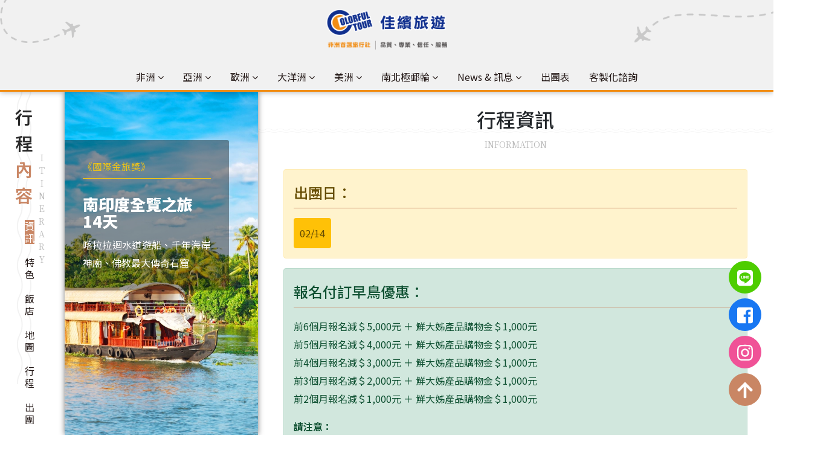

--- FILE ---
content_type: text/html; charset=UTF-8
request_url: http://hifly.com.tw/tour/south-asia/12
body_size: 203076
content:
<!DOCTYPE html>
<html lang="zh-TW">
    <head>
        <meta charset="utf-8">
        <meta http-equiv="Content-Language" content="zh-TW">
        <title>南印度全覽之旅14天 - 行程內容 - 佳繽旅遊 ColorfulTour</title>
        <meta http-equiv="PRAGMA" content="NO-CACHE">
        <meta http-equiv="EXPIRES" content="0">
        <meta http-equiv="Cache-Control" content="NO-CACHE">
        <meta name="viewport" content="width=device-width, initial-scale=1, shrink-to-fit=no">
        <meta name="description" content="喀拉拉迴水道遊船、千年海岸神廟、佛教最大傳奇石窟">
        <link rel="canonical" href="http://hifly.com.tw/tour/south-asia/12">
                <link href="http://hifly.com.tw/css/bootstrap.min.css" rel="stylesheet">
<link href="http://hifly.com.tw/css/font-awesome.min.css" rel="stylesheet">
<link href="http://hifly.com.tw/css/owl.carousel.min.css" rel="stylesheet">
<link href="http://hifly.com.tw/css/layers.css" rel="stylesheet">
<link href="http://hifly.com.tw/css/responsive.css" rel="stylesheet"> <!-- Mobile Screen -->
<link href="http://hifly.com.tw/css/all.css" rel="stylesheet">
<script defer src="http://hifly.com.tw/js/all.js"></script>
<!--<script defer src="http://hifly.com.tw/js/basic-hover-js.js"></script>-->
<script src="http://hifly.com.tw/js/jquery-latest.min.js"></script>
<link href="http://hifly.com.tw/css/bootstrap-submenu.css" rel="stylesheet">
<script src="http://hifly.com.tw/js/bootstrap-submenu.js" defer></script>
<link rel="preconnect" href="https://fonts.googleapis.com">
<link rel="preconnect" href="https://fonts.gstatic.com" crossorigin>
<link href="https://fonts.googleapis.com/css2?family=Lobster+Two:ital,wght@0,400;0,700;1,400;1,700&family=Noto+Sans+TC:wght@100..900&family=Noto+Serif+TC&family=STIX+Two+Text:ital,wght@0,400..700;1,400..700&display=swap" rel="stylesheet">
<link rel="icon" href="http://hifly.com.tw/favicon.png">    
    
    <style type="text/css">

/* ============ desktop view ============ */
@media all and (min-width: 992px) {

	.dropdown-menu li{
		position: relative;
	}
	.dropdown-menu .submenu{ 
		display: none;
		position: absolute;
		left:100%; top:-7px;
	}
	.dropdown-menu .submenu-left{ 
		right:100%; left:auto;
	}

	.dropdown-menu > li:hover{ background-color: #f1f1f1 }
	.dropdown-menu > li:hover > .submenu{
		display: block;
	}
}	
/* ============ desktop view .end// ============ */

/* ============ small devices ============ */
@media (max-width: 991px) {

.dropdown-menu .dropdown-menu{
		margin-left:0.7rem; margin-right:0.7rem; margin-bottom: .5rem;
}

}	
/* ============ small devices .end// ============ */

</style>


<script type="text/javascript">
//	window.addEventListener("resize", function() {
//		"use strict"; window.location.reload(); 
//	});


	document.addEventListener("DOMContentLoaded", function(){
        

    	/////// Prevent closing from click inside dropdown
		document.querySelectorAll('.dropdown-menu').forEach(function(element){
			element.addEventListener('click', function (e) {
			  e.stopPropagation();
			});
		})



		// make it as accordion for smaller screens
		if (window.innerWidth < 992) {

			// close all inner dropdowns when parent is closed
			document.querySelectorAll('.navbar .dropdown').forEach(function(everydropdown){
				everydropdown.addEventListener('hidden.bs.dropdown', function () {
					// after dropdown is hidden, then find all submenus
					  this.querySelectorAll('.submenu').forEach(function(everysubmenu){
					  	// hide every submenu as well
					  	everysubmenu.style.display = 'none';
					  });
				})
			});
			
			document.querySelectorAll('.dropdown-menu a').forEach(function(element){
				element.addEventListener('click', function (e) {
		
				  	let nextEl = this.nextElementSibling;
				  	if(nextEl && nextEl.classList.contains('submenu')) {	
				  		// prevent opening link if link needs to open dropdown
				  		e.preventDefault();
				  		console.log(nextEl);
				  		if(nextEl.style.display == 'block'){
				  			nextEl.style.display = 'none';
				  		} else {
				  			nextEl.style.display = 'block';
				  		}

				  	}
				});
			})
		}
		// end if innerWidth

	}); 
	// DOMContentLoaded  end
</script>
        <meta property="og:title" content="南印度全覽之旅14天 - 行程內容 - 佳繽旅遊 ColorfulTour">
        <meta property="og:url" content="http://hifly.com.tw/tour/south-asia/12">
        <meta property="og:type" content="article">
        <meta property="og:description" content="喀拉拉迴水道遊船、千年海岸神廟、佛教最大傳奇石窟">
        <meta property="og:image" content="http://hifly.com.tw/storage/tour/14-1752120851.webp">
        <link rel="icon" type="image/x-icon" href="http://hifly.com.tw/images/favicon.ico"> 
        <!-- Google tag (gtag.js) -->
        <script async src="https://www.googletagmanager.com/gtag/js?id=AW-16543297805"></script>
        <script async src="https://www.googletagmanager.com/gtag/js?id=G-SX9SVB90KS"></script>
        <script async src="https://www.googletagmanager.com/gtag/js?id=G-SX9SVB90KS"></script>
        <script async src="https://www.googletagmanager.com/gtag/js?id=AW-17032590281"></script>
        <script>
        window.dataLayer = window.dataLayer || [];
        function gtag(){dataLayer.push(arguments);}
        gtag('js', new Date());
        gtag('config', 'AW-16543297805');
        gtag('config', 'G-SX9SVB90KS');
        gtag('config', 'AW-16808126462');
        gtag('config', 'AW-17032590281');
        </script>
        <!-- Event snippet for (02)8772-4126 conversion page In your html page, add the snippet and call gtag_report_conversion when someone clicks on the chosen link or button. --> <script> function gtag_report_conversion(url) { var callback = function () { if (typeof(url) != 'undefined') { window.location = url; } }; gtag('event', 'conversion', { 'send_to': 'AW-16808126462/Tg8YCMXUj58aEP7P3s4-', 'event_callback': callback }); return false; } </script>
        <!-- Event snippet for LINE轉換 conversion page In your html page, add the snippet and call gtag_report_conversion when someone clicks on the chosen link or button. --> <script> function gtag_report_conversion(url) { var callback = function () { if (typeof(url) != 'undefined') { window.location = url; } }; gtag('event', 'conversion', { 'send_to': 'AW-16808126462/PXzVCJOQgZ8aEP7P3s4-', 'event_callback': callback }); return false; } </script>
        <!-- YAHOO Code for UET Conversion Page -->
        <script>(function(w,d,t,r,u){var f,n,i;w[u]=w[u]||[],f=function(){var o={ti:"187119300", enableAutoSpaTracking: true};o.q=w[u],w[u]=new UET(o),w[u].push("pageLoad")},n=d.createElement(t),n.src=r,n.async=1,n.onload=n.onreadystatechange=function(){var s=this.readyState;s&&s!=="loaded"&&s!=="complete"||(f(),n.onload=n.onreadystatechange=null)},i=d.getElementsByTagName(t)[0],i.parentNode.insertBefore(n,i)})(window,document,"script","//bat.bing.com/bat.js","uetq");</script>
        <!-- Meta Pixel Code -->
        <script>
            !function(f,b,e,v,n,t,s)
            {if(f.fbq)return;n=f.fbq=function(){n.callMethod?
            n.callMethod.apply(n,arguments):n.queue.push(arguments)};
            if(!f._fbq)f._fbq=n;n.push=n;n.loaded=!0;n.version='2.0';
            n.queue=[];t=b.createElement(e);t.async=!0;
            t.src=v;s=b.getElementsByTagName(e)[0];
            s.parentNode.insertBefore(t,s)}(window, document,'script',
            'https://connect.facebook.net/en_US/fbevents.js');
            fbq('init', '350624801356617');
            fbq('track', 'PageView');
                //  For the new pixel ID
            fbq('init', '1690028908554165');
            fbq('track', 'PageView');
        </script>
        <noscript>
            <img height="1" width="1" style="display:none" src="https://www.facebook.com/tr?id=350624801356617&ev=PageView&noscript=1"/>
            <img height="1" width="1" style="display:none" src="https://www.facebook.com/tr?id=1690028908554165&ev=PageView&noscript=1"/>
        </noscript>
        <!-- End Meta Pixel Code -->
        <!-- LINE Tag Base Code -->
        <!-- Do Not Modify -->
        <script>
            (function(g,d,o){
            g._ltq=g._ltq||[];g._lt=g._lt||function(){g._ltq.push(arguments)};
            var h=location.protocol==='https:'?'https://d.line-scdn.net':'http://d.line-cdn.net';
            var s=d.createElement('script');s.async=1;
            s.src=o||h+'/n/line_tag/public/release/v1/lt.js';
            var t=d.getElementsByTagName('script')[0];t.parentNode.insertBefore(s,t);
                })(window, document);
            _lt('init', {
            customerType: 'lap',
            tagId: '7a2037f1-6e51-4dc7-b640-1c182167c567'
            });
            _lt('send', 'pv', ['7a2037f1-6e51-4dc7-b640-1c182167c567']);
        </script>
        <noscript>
            <img height="1" width="1" style="display:none" src="https://tr.line.me/tag.gif?c_t=lap&t_id=7a2037f1-6e51-4dc7-b640-1c182167c567&e=pv&noscript=1" />
        </noscript>
        <!-- End LINE Tag Base Code -->
    
    </head>
    <body>
        <div id="fb-root"></div>
<script async defer crossorigin="anonymous" src="https://connect.facebook.net/zh_TW/sdk.js#xfbml=1&version=v19.0" nonce="V0WIhgXU"></script>        <header>
  <div class="header-wrapper">
    <div class="logo"><a href="http://hifly.com.tw"><img src="http://hifly.com.tw/images/logo.png"></a></div>
    <nav class="navbar navbar-expand-lg navbar-dark ">
<div class="container-fluid">
<button class="navbar-toggler" type="button" data-bs-toggle="collapse" data-bs-target="#main_nav" aria-controls="navbarNavDropdown" aria-expanded="false" aria-label="Toggle navigation"><span class="navbar-toggler-icon"></span></button>
<div class="collapse navbar-collapse justify-content-center" id="main_nav">


<ul class="navbar-nav justify-content-center">
            <li class="nav-item dropdown">
        <a class="nav-link dropdown-toggle" href="#" data-bs-toggle="dropdown">非洲</a>
        <ul class="dropdown-menu">
                        <li><a class="dropdown-item" href="http://hifly.com.tw/tour/north-africa">北部非洲<span>埃及、摩洛哥、阿爾及利亞、突尼西亞</span></a>
                
              </li>
                        <li><a class="dropdown-item" href="http://hifly.com.tw/tour/east-africa">東部非洲<span>肯亞、坦尚尼亞、尚比亞、辛巴威、衣索比亞、波茲瓦納</span></a>
                
              </li>
                        <li><a class="dropdown-item" href="http://hifly.com.tw/tour/west-africa">西部非洲<span>奈及利亞、貝寧、多哥、尼日、布吉納法索、馬利、迦納、幾內亞、獅子山</span></a>
                
              </li>
                        <li><a class="dropdown-item" href="http://hifly.com.tw/tour/central-africa">中部非洲<span>安哥拉、聖多美普林西比、加彭、赤道幾內亞、盧安達、烏干達、蒲隆地</span></a>
                
              </li>
                        <li><a class="dropdown-item" href="http://hifly.com.tw/tour/south-africa">南部非洲<span>納米比亞、南非、馬拉威、莫三比克、史瓦帝尼、賴索托</span></a>
                
              </li>
                        <li><a class="dropdown-item" href="http://hifly.com.tw/tour/indian-ocean">香草五國<span>馬達加斯加、模里西斯、留尼旺、科摩羅、塞席爾</span></a>
                
              </li>
                  </ul>
      </li>
                <li class="nav-item dropdown">
        <a class="nav-link dropdown-toggle" href="#" data-bs-toggle="dropdown">亞洲</a>
        <ul class="dropdown-menu">
                        <li><a class="dropdown-item" href="http://hifly.com.tw/tour/east-north-asia">東北亞<span>日本</span></a>
                
              </li>
                        <li><a class="dropdown-item" href="http://hifly.com.tw/tour/south-asia">南亞<span>印度、巴基斯坦、不丹、斯里蘭卡、馬爾地夫</span></a>
                
              </li>
                        <li><a class="dropdown-item" href="http://hifly.com.tw/tour/central-asia">中亞<span>哈薩克、烏茲別克、塔吉克、土庫曼、吉爾吉斯</span></a>
                
              </li>
                        <li><a class="dropdown-item" href="http://hifly.com.tw/tour/west-asia">西亞<span>伊朗、伊拉克、沙烏地阿拉伯、敘利亞、黎巴嫩、土耳其、亞美尼亞</span></a>
                
              </li>
                        <li><a class="dropdown-item" href="http://hifly.com.tw/tour/east-asia">東亞<span>蒙古國、西伯利亞、新疆</span></a>
                
              </li>
                  </ul>
      </li>
                <li class="nav-item dropdown">
        <a class="nav-link dropdown-toggle" href="#" data-bs-toggle="dropdown">歐洲</a>
        <ul class="dropdown-menu">
                        <li><a class="dropdown-item" href="http://hifly.com.tw/tour/east-europe">東歐<span>俄羅斯、巴爾幹地區</span></a>
                
              </li>
                        <li><a class="dropdown-item" href="http://hifly.com.tw/tour/south-europe">南歐<span>希臘、葡萄牙</span></a>
                
              </li>
                        <li><a class="dropdown-item" href="http://hifly.com.tw/tour/west-europe">西歐<span>阿爾卑斯山系-多洛米堤、摩納哥、瑞士、安道爾、聖馬利諾、列支敦斯登</span></a>
                
              </li>
                        <li><a class="dropdown-item" href="http://hifly.com.tw/tour/north-europe">北歐<span>英國、愛爾蘭</span></a>
                
              </li>
                  </ul>
      </li>
                <li class="nav-item dropdown">
        <a class="nav-link dropdown-toggle" href="#" data-bs-toggle="dropdown">大洋洲</a>
        <ul class="dropdown-menu">
                        <li><a class="dropdown-item" href="http://hifly.com.tw/tour/newzealand-australia">紐澳<span></span></a>
                
              </li>
                  </ul>
      </li>
                <li class="nav-item dropdown">
        <a class="nav-link dropdown-toggle" href="#" data-bs-toggle="dropdown">美洲</a>
        <ul class="dropdown-menu">
                        <li><a class="dropdown-item" href="http://hifly.com.tw/tour/north-america">北美洲<span>加拿大</span></a>
                
              </li>
                        <li><a class="dropdown-item" href="http://hifly.com.tw/tour/central-america">中美洲<span>中美洲、馬雅文化、墨西哥</span></a>
                
              </li>
                        <li><a class="dropdown-item" href="http://hifly.com.tw/tour/south-america">南美洲<span>南美五國、赤道南美、祕魯、印加、復活節島</span></a>
                
              </li>
                  </ul>
      </li>
                <li class="nav-item dropdown">
        <a class="nav-link dropdown-toggle" href="#" data-bs-toggle="dropdown">南北極郵輪</a>
        <ul class="dropdown-menu">
                        <li><a class="dropdown-item" href="http://hifly.com.tw/tour/antarctic">南極<span></span></a>
                
              </li>
                        <li><a class="dropdown-item" href="http://hifly.com.tw/tour/arctic">北極<span></span></a>
                
              </li>
                  </ul>
      </li>
                <li class="nav-item dropdown">
        <a class="nav-link dropdown-toggle" href="#" data-bs-toggle="dropdown">News &amp; 訊息</a>
        <ul class="dropdown-menu">
                        <li><a class="dropdown-item" href="http://hifly.com.tw/about">關於佳繽<span></span></a>
                
              </li>
                        <li><a class="dropdown-item" href="http://hifly.com.tw/presscenter/news">最新消息<span></span></a>
                
              </li>
                        <li><a class="dropdown-item" href="http://hifly.com.tw/presscenter/lecture">旅遊講座<span></span></a>
                
              </li>
                        <li><a class="dropdown-item" href="http://hifly.com.tw/presscenter/share">遊記分享<span></span></a>
                
              </li>
                        <li><a class="dropdown-item" href="http://hifly.com.tw/presscenter/exibition">旅展活動<span></span></a>
                
              </li>
                        <li><a class="dropdown-item" href="http://hifly.com.tw/presscenter/blog">達人部落<span></span></a>
                
              </li>
                  </ul>
      </li>
        
  <li class="nav-item"><a class="nav-link" href="http://hifly.com.tw/schedule">出團表</a></li>
  <li class="nav-item"><a class="nav-link" href="http://hifly.com.tw/consultation">客製化諮詢</a></li>
</ul>

</div> <!-- navbar-collapse.// -->
</div> <!-- container-fluid.// -->
</nav>
    
    </div>
<div class="bodytop"></div>
</header>
            <!-- ============================= Main >
    >>START========================== -->

    <section id="overseas" class="_cd_er_ab p-0 _overseas_h">
    <style>
        /* === 功能性 CSS（僅影響行為，不改變外觀）=== */
        
        /* 1. 平滑捲動 */
        html { 
            scroll-behavior: smooth; 
        }

        /* 2. 強制顯示所有內容區塊（單頁捲動必要） */
        .tab_content {
            display: block !important;
            opacity: 1 !important;
            visibility: visible !important;
        }

        /* 3. 容器允許自然高度和捲動 */
        section#overseas._overseas_h,
        ._overseas_h.tab_container {
            height: auto !important;
            overflow: visible !important;
        }

        /* 4. 桌面版佈局 (lg > 992px) */
        @media (min-width: 993px) {
            /* 左側圖片面板 - Sticky 定位 */
            ._overseas_h._bg_dimg {
                position: sticky;
                top: 100px;
                align-self: flex-start;
            }

            /* 左側選單 - Sticky 定位 */
            ._titleimg {
                position: sticky;
                top: 120px;
                align-self: flex-start;
            }

            /* 確保 Flex 容器支援 sticky */
            #overseas .row {
                align-items: flex-start;
            }

            /* 隱藏側邊圖片用的 class */
            ._overseas_h._bg_dimg.hide-sidebar-img {
                display: none !important; 
            }

            /* 錨點捲動偏移 */
            .tab_content {
                scroll-margin-top: 120px;
            }
        }

        /* 5. 行動版修正 (max-width: 992px) */
        @media (max-width: 992px) {
            /* 修正 ._h4 的絕對定位撐開畫面問題 */
            #overseas ._hg_we_fe._smtitle ._h4 {
                position: static !important;
                margin: 0 !important;
                width: 100% !important;
            }
            
            /* 修正圖片容器溢出問題 */
            ._lk_topimgh {
                width: 100% !important;
                max-width: 100% !important;
            }
            
            /* 錨點捲動偏移 */
            .tab_content {
                scroll-margin-top: 80px;
            }
        }
    </style>
        <div class="container-fluid">
            <div class="row p-0">
                <div class="col-lg-1 col-md-12 col-sm-12 col-xs-12 _titleimg">
                    <div class="_hg_we_fe _smtitle">
                        <span class="_h2">行程<span>內容</span></span>
                        <span class="_h4">Itinerary</span>
                        <ul class="tabs">
                            <li class="active"><a href="#tab1">資訊</a></li>
                            <li><a href="#tab2">特色</a></li>
                            <li><a href="#tab3">飯店</a></li>
                            <li><a href="#tab4">地圖</a></li>
                                                            <li><a href="#tab5">行程</a></li>
                                                        <li><a href="#tab6">出團</a></li>
                            <li><a href="#tab7">備註</a></li>
                        </ul>
                    </div>
                </div>

                <div class="col-lg-3 col-md-12 col-sm-12 col-xs-12 _overseas_h _bg_dimg p-0"
                    style="--bg-image: url('http://hifly.com.tw/storage/tour/14-1752120830.webp'); --bg-image2: url('http://hifly.com.tw/storage/tour/14-1752120851.webp');">
                    <div class="_title">
                        <h1 class="_h2"><span>《國際金旅獎》</span><br>南印度全覽之旅14天</h1>
                        <p>喀拉拉迴水道遊船、千年海岸神廟、佛教最大傳奇石窟</p>
                    </div>
                </div>

                <div class="col-lg-8 col-md-12 col-sm-12 col-xs-12 p-0 _overseas_h _overseas_con tab_container">
                    <div id="tab1" class="tab_content">
                        <div class="row mt-3">
                            <div class="col-12 text-center p-0">
                                <div class="_hg_we_fe">
                                    <h2>行程<span>資訊</span></h2>
                                    <span class="_h4">information</span>
                                </div>
                            </div>
                        </div>
                        
                        <div class="_itinerary_div">
                            <div class="alert alert-warning" role="alert">
                                <h3 class="alert-heading">出團日：</h3>
                                <hr>
                                                                                                            
                                                                                    <p
                                                class="mb-0 p-2 bg-warning border border-warning border-2 rounded d-inline-block text-decoration-line-through">
                                                02/14</p>
                                                                                                                                        </div>

                            <div class="alert alert-success" role="alert">
                                <h3 class="alert-heading">報名付訂早鳥優惠：</h3>
                                <hr>
                                <p class="mb-0"><p>前6個月報名減＄5,000元 ＋ 鮮大姊產品購物金＄1,000元 &nbsp;<br />前5個月報名減＄4,000元 ＋ 鮮大姊產品購物金＄1,000元 &nbsp;<br />前4個月報名減＄3,000元 ＋ 鮮大姊產品購物金＄1,000元<br />前3個月報名減＄2,000元 ＋ 鮮大姊產品購物金＄1,000元<br />前2個月報名減＄1,000元 ＋ 鮮大姊產品購物金＄1,000元</p>
<p><strong>請注意：<br />1. 需求商務艙者，請告知業務將另外報價。<br />2. 印度國際內線飛機常調整航班，行程會因為航班，而做調整。<br />3. 本行程之確定住宿飯店、航班及內容以說明會資料為準。<br /><span style="color: #ba372a;">4. </span></strong><span style="color: #ba372a;"><strong>機票自理(者)和外站Joining(者)，恕無法享受早鳥優惠的活動。</strong></span><br /><strong>5.佳繽祝福禮：</strong><br /><strong>&nbsp; &nbsp;蜜月：新婚12個月內。(請提供結婚證明書)</strong><br /><strong>&nbsp; &nbsp;結婚周年：紀念日需於參團期間。(請提供相關證明)<br /><span style="color: #ba372a;">6.卡2/14出發每人需另外加收農曆價差台幣5,000元。</span></strong></p></p>
                            </div>

                            <div class="alert alert-light text-end" role="alert">
                                <ul class="tabs information_btn p-0">
                                    
                                    <li><a href="https://www.facebook.com/sharer.php?u=http://hifly.com.tw/tour/south-asia/12"
                                            class="btn btn-primary">分享至FB</a>
                                    <li><a href="http://line.naver.jp/R/msg/text/?http://hifly.com.tw/tour/south-asia/12"
                                            class="btn btn-success">分享至LINE</a></li>
                                    <li><a href="#tab6" class="btn btn-info">預定出團</a></li>
                                                                            <li><a href="https://drive.google.com/file/d/104Pqygqd57hz1Nz7oXreSWCmStI989Ec/view?usp=drive_link" target="_blank"
                                                class="btn btn-secondary">下載PDF</a></li>
                                        
                                                                    </ul>
                            </div>

                                                            <div class="_tablediv">
                                    <div class="alert alert-light mb-2" role="alert">
                                        <table class="table table-striped _grouptable">
                                            <thead>
                                                <tr>
                                                    <th scope="col">天數</th>
                                                    <th scope="col">起飛—抵達</th>
                                                    <th scope="col">機場</th>
                                                    <th scope="col">航空公司</th>
                                                    <th scope="col">航班編號</th>
                                                    <th scope="col">班機時間</th>
                                                    <th scope="col">飛行時間</th>
                                                </tr>
                                            </thead>
                                            <tbody>
                                                                                                    <tr>
                                                        <td>Day 1</td>
                                                        <td>桃園－新加坡</td>
                                                        <td>TPE－SIN</td>
                                                        <td>新加坡</td>
                                                        <td>SQ877</td>
                                                        <td>1420 / 1855</td>
                                                        <td>4h35m</td>
                                                    </tr>
                                                                                                    <tr>
                                                        <td>Day 1</td>
                                                        <td>新加坡－奇奈</td>
                                                        <td>SIN－MAA</td>
                                                        <td>新加坡</td>
                                                        <td>SQ528</td>
                                                        <td>2025 / 2200</td>
                                                        <td>4h05m</td>
                                                    </tr>
                                                                                                    <tr>
                                                        <td>Day 8</td>
                                                        <td>科欽－海德拉巴</td>
                                                        <td>COK－HYD</td>
                                                        <td>靛藍</td>
                                                        <td>6E304</td>
                                                        <td>1135 / 1310</td>
                                                        <td>1h35m</td>
                                                    </tr>
                                                                                                    <tr>
                                                        <td>Day 9</td>
                                                        <td>海德拉巴－奧蘭加巴</td>
                                                        <td>HYD－IXU</td>
                                                        <td>靛藍</td>
                                                        <td>6E7150</td>
                                                        <td>1740 / 1905</td>
                                                        <td>1h25m</td>
                                                    </tr>
                                                                                                    <tr>
                                                        <td>Day 11</td>
                                                        <td>奧蘭加巴－孟買</td>
                                                        <td>IXU－BOM</td>
                                                        <td>靛藍</td>
                                                        <td>6E5383</td>
                                                        <td>2110 / 2215</td>
                                                        <td>1h10m</td>
                                                    </tr>
                                                                                                    <tr>
                                                        <td>Day 13</td>
                                                        <td>孟買－新加坡</td>
                                                        <td>BOM－SIN</td>
                                                        <td>新加坡</td>
                                                        <td>SQ423</td>
                                                        <td>2340 / 0740+1</td>
                                                        <td>5h30m</td>
                                                    </tr>
                                                                                                    <tr>
                                                        <td>Day 14</td>
                                                        <td>新加坡－桃園</td>
                                                        <td>SIN－TPE</td>
                                                        <td>新加坡</td>
                                                        <td>SQ878</td>
                                                        <td>1145 / 1640</td>
                                                        <td>4h55m</td>
                                                    </tr>
                                                                                            </tbody>
                                        </table>
                                    </div>
                                </div>
                            
                        </div>
                    </div>
                    <div id="tab2" class="tab_content">
                        <div class="row mt-3">
                            <div class="col-12 text-center p-0">
                                <div class="_hg_we_fe">
                                    <h2>佳繽<span>堅持</span></h2>
                                    <span class="_h4">feature</span>
                                </div>
                            </div>
                        </div>
                        <div class="tour_title mb-3">
                            <span class="txt">精緻小團，堅守品質服務到位，謝絕同業</span>
                            
                        </div>

                        <div class="mb-3 p-0">
                            <!--<img src="https://www.hifly.com.tw/storage/feature/a68b468d-cdfb-4a6e-80c2-d4963d90786e.jpg" style="width:100%; height:auto;"></div>
                             -->
                        </div>

                                                                                    <div class="row mb-3">
                                                                        <div class="col-lg-4 col-12 p-4 _secondchild">
                                        <div class="overseas_er overseas_txt">
                                            <div class="hf-innerb">
                                                <h3>喀拉拉迴水道</h3>
                                                <p>喀拉拉在殖民時代就是像歐洲輸出香料的重要貿易港口，我們會安排玩家搭乘仿古糧船裝潢的遊輪進入繁忙的水道村莊，沿途看著迴水區居民的日常生活抵達下一個景區。</p>
                                            </div>
                                        </div>
                                    </div>
                                                                            <div class="col-lg-8 col-12 _firstchild">
                                                                                            <div class="_lk_rt_we"><img
                                                        src="http://hifly.com.tw/storage/feature/86bd5c4f-d965-47b4-a8cb-823ed5009c2d.jpg" alt="特色-印度-喀拉拉迴水道"></div>
                                                                                    </div>
                                                                    </div>
                                                            <div class="row mb-3">
                                                                            <div class="col-lg-8 col-12 _firstchild">
                                                                                            <div class="_lk_rt_we"><img
                                                        src="http://hifly.com.tw/storage/feature/3c925ee9-d4d0-4dec-b5f6-dc39b8c94a39.jpg" alt="特色-印度-布哈迪斯瓦拉神廟"></div>
                                                                                    </div>
                                                                        <div class="col-lg-4 col-12 p-4 _secondchild">
                                        <div class="overseas_er overseas_txt">
                                            <div class="hf-innerb">
                                                <h3>布哈迪斯瓦拉神廟</h3>
                                                <p>當年拉傑拉傑大君四處征戰擴張領土，為求心安所以下令在宮殿前建造神廟供奉濕婆神。如今，滿是精緻的手工雕刻及大君的曉勇善戰依然透過建築向每位旅客訴說這些故事。</p>
                                            </div>
                                        </div>
                                    </div>
                                                                    </div>
                                                            <div class="row mb-3">
                                                                        <div class="col-lg-4 col-12 p-4 _secondchild">
                                        <div class="overseas_er overseas_txt">
                                            <div class="hf-innerb">
                                                <h3>美那希廟</h3>
                                                <p>馬督賴最香火鼎盛的印度廟，只要看到美那希的彩繪廟塔就知道離馬督賴不遠了，您可以敲敲看大殿的石柱，每個石柱發出的金屬聲音都不一樣，足以見得印度工匠的完美記憶。</p>
                                            </div>
                                        </div>
                                    </div>
                                                                            <div class="col-lg-8 col-12 _firstchild">
                                                                                            <div class="_lk_rt_we"><img
                                                        src="http://hifly.com.tw/storage/feature/3f84e8d2-aaf8-4c20-8897-46316842ea7a.jpg" alt="特色-印度-美那希廟"></div>
                                                                                    </div>
                                                                    </div>
                                                            <div class="row mb-3">
                                                                            <div class="col-lg-8 col-12 _firstchild">
                                                                                            <div class="_lk_rt_we"><img
                                                        src="http://hifly.com.tw/storage/feature/f0111c39-18e8-41ee-8ed4-24f917d88457.jpg" alt="特色-印度-傳統的卡塔卡利舞蹈"></div>
                                                                                    </div>
                                                                        <div class="col-lg-4 col-12 p-4 _secondchild">
                                        <div class="overseas_er overseas_txt">
                                            <div class="hf-innerb">
                                                <h3>傳統的卡塔卡利舞蹈</h3>
                                                <p>南印度的獨特舞蹈，表演從演員上台化妝開始。根據演員的說法，最困難的莫過於眼部動作，演員必須時刻揣摩角色的心境配合適當的臉部表情、細膩複雜的手腳動作詮釋經典的愛情或神話故事。</p>
                                            </div>
                                        </div>
                                    </div>
                                                                    </div>
                                                            <div class="row mb-3">
                                                                        <div class="col-lg-4 col-12 p-4 _secondchild">
                                        <div class="overseas_er overseas_txt">
                                            <div class="hf-innerb">
                                                <h3>艾羅拉石窟：三教合一的宗教藝術</h3>
                                                <p>不同的宗教共築混和在同一個石窟成為艾羅拉石窟的特色，石窟涵蓋了佛教、印度教、耆那教宗教藝術，也展現了印度人的寬容、慈悲。</p>
                                            </div>
                                        </div>
                                    </div>
                                                                            <div class="col-lg-8 col-12 _firstchild">
                                                                                            <div class="_lk_rt_we"><img
                                                        src="http://hifly.com.tw/storage/feature/4cc9bfec-d50a-4da8-a4e7-eb3c9409c973.jpg" alt="特色-印度-艾羅拉石窟：三教合一的宗教藝術"></div>
                                                                                    </div>
                                                                    </div>
                                                            <div class="row mb-3">
                                                                            <div class="col-lg-8 col-12 _firstchild">
                                                                                            <div class="_lk_rt_we"><img
                                                        src="http://hifly.com.tw/storage/feature/8cb7d4e7-6b03-425f-a4da-7677b89b1374.jpg" alt="特色-印度-阿占塔石窟"></div>
                                                                                    </div>
                                                                        <div class="col-lg-4 col-12 p-4 _secondchild">
                                        <div class="overseas_er overseas_txt">
                                            <div class="hf-innerb">
                                                <h3>阿占塔石窟</h3>
                                                <p>佛教最大的石窟藝術匯集處，每間房間的石雕和壁畫表現不同的佛教故事，唐朝玄奘大師把這樣的構想帶回唐朝，發展出另一處知名的石窟藝術：敦煌石窟。</p>
                                            </div>
                                        </div>
                                    </div>
                                                                    </div>
                                                            <div class="row mb-3">
                                                                        <div class="col-lg-4 col-12 p-4 _secondchild">
                                        <div class="overseas_er overseas_txt">
                                            <div class="hf-innerb">
                                                <h3>西印度威爾士王子博物館</h3>
                                                <p>印度最大的博物館之一，館內收藏著各個時期的藝術品和雕刻，分為考古文物、藝術品及繪畫、外國文物等，其中將中國及日本的文物陳列在一個展廳內，據說在印度尚屬首例。</p>
                                            </div>
                                        </div>
                                    </div>
                                                                            <div class="col-lg-8 col-12 _firstchild">
                                                                                            <div class="_lk_rt_we"><img
                                                        src="http://hifly.com.tw/storage/feature/a7ca4f38-2508-4a40-b287-aacf2f9be12f.jpg" alt="特色-印度-西印度威爾士王子博物館"></div>
                                                                                    </div>
                                                                    </div>
                                                            <div class="row mb-3">
                                                                            <div class="col-lg-8 col-12 _firstchild">
                                                                                            <div class="_lk_rt_we"><img
                                                        src="http://hifly.com.tw/storage/feature/853222d6-02ca-4013-a673-861e43de10ad.jpg" alt="特色-印度-馬哈巴利普蘭"></div>
                                                                                    </div>
                                                                        <div class="col-lg-4 col-12 p-4 _secondchild">
                                        <div class="overseas_er overseas_txt">
                                            <div class="hf-innerb">
                                                <h3>馬哈巴利普蘭</h3>
                                                <p>泰米爾王朝留下來的泰米爾式工藝。其中以訴說阿君那的苦行的巨大石刻壁最為有名，阿君那石刻以恆河故事為背景長達30公尺的浮岩雕，是世界最大的海邊岩刻。</p>
                                            </div>
                                        </div>
                                    </div>
                                                                    </div>
                                                            <div class="row mb-3">
                                                                        <div class="col-lg-4 col-12 p-4 _secondchild">
                                        <div class="overseas_er overseas_txt">
                                            <div class="hf-innerb">
                                                <h3>我們還會給您：</h3>
                                                <p>萬用插頭，不管是哪個國家，即使是非洲都不用擔心不能充電。行李束帶，將您的行李緊緊綁住。</p>
                                            </div>
                                        </div>
                                    </div>
                                                                            <div class="col-lg-8 col-12 _firstchild">
                                                                                            <div class="_lk_rt_we"><img
                                                        src="http://hifly.com.tw/storage/feature/a404a68b-8ff4-47e8-95bd-b71edfffc274.jpg" alt="贈品(無保溫瓶)"></div>
                                                                                    </div>
                                                                    </div>
                                                    
                        
                        <div class="_itinerary_div">
                            <div class="alert alert-light mb-5" role="alert">
                                <h3 class="alert-heading">特別說明：</h3>
                                <p>01. 為了飛行時間和轉機方便，搭乘新加坡航空班機，雙點進出印度。<br />02. 運用國內線航班飛行4個城市，大量節省長途拉車時間。<br />03. 住宿喀拉拉迴水區浪漫船屋，體驗無人打擾只有星光包圍的私人夜晚。<br />04. 科欽古城為葡萄牙殖民時期建築，彷若置身另一個國度一般。<br />05. 人生五十必遊之地的喀拉拉，以及綿密美麗的迴水道網，是美國國家地理雜誌敦請專家投票圈選。<br />06. 奇奈是印度最久的基督教聖地，同時也是一個電影城。<br />07. 參觀UNESCO遺跡－坦傑武爾。<br />08. 參觀UNESCO人類文化遺產－馬哈巴利普蘭。<br />09. 參觀UNESCO人類文化遺產蒂魯吉拉帕利的蘭加納薩斯瓦米寺。<br />10. 參觀UNESCO文化遺產的恰巴提希瓦吉火車站外觀，展現了英國維多利亞風格的哥德式建築。<br />11. 參觀UNESCO聯合國教科文組織名單的七世紀帕拉瓦王朝的海岸神廟。<br />12. 參觀象島偉大的UNESCO人類文化遺產的石窟藝術。<br />13. 前往觀看卡塔卡利Kathakali舞蹈口述與無形人類遺產UNESCO。<br />14. 參觀UNESCO文化遺產的阿占塔佛教藝術洞窟。<br />15. 參觀UNESCO文化與自然遺產的艾羅拉佛教、印度教、耆那教三教石窟。<br />16. 安排於貝里雅住宿飯店享受獨家下午茶。<br />17. 加贈反饋非常棒的「紗麗服」，讓貴賓穿著紗麗服裝享受晚宴和拍照留念。<br />18. 全程專用耳機導覽和解說。<br />19. 孟買保證連住2晚超級五星級Hotel Taj Palace &amp; Tower Wing。</p>
                            </div>
                        </div>
                    </div>
                    <div id="tab3" class="tab_content">
                        <div class="row mt-3">
                            <div class="col-12 text-center p-0">
                                <div class="_hg_we_fe">
                                    <h2>嚴選<span>住宿</span></h2>
                                    <span class="_h4">hotel</span>
                                </div>
                            </div>
                        </div>

                        <div class="tour_title mb-3">
                            <span class="txt">體驗異國風情旅宿，放鬆身心盡享美好</span>
                            
                        </div>

                                                                                    <div class="row mb-3">
                                                                        <div class="col-lg-4 col-12 p-4 _secondchild">
                                        <div class="overseas_er overseas_txt">
                                            <div class="hf-innerb">
                                                <h3>
                                                                                                            Hotel Taj Palace &amp; Tower Wing
                                                                                                    </h3>
                                                <p>佳繽旅遊獨家保證入住孟買的超級五星酒店，內部裝潢融合印度傳統、英國殖民和現代商務三種風格，如果您運氣好還有機會入住港口邊的房間，俯瞰阿拉伯海的夜景。</p>
                                            </div>
                                        </div>
                                    </div>
                                                                            <div class="col-lg-8 col-12 _firstchild">
                                                                                            <div class="_lk_rt_we"><img
                                                        src="http://hifly.com.tw/storage/hotel/0b9f5bb9-42b5-4106-8eaf-d8a3688b7347.jpg" alt="飯店-南印-Hotel Taj Palace &amp; Tower Wing"></div>
                                                                                    </div>
                                                                    </div>
                                                            <div class="row mb-3">
                                                                            <div class="col-lg-8 col-12 _firstchild">
                                                                                            <div class="_lk_rt_we"><img
                                                        src="http://hifly.com.tw/storage/media/af604c58-cce3-473d-b749-72ef07beeba6.webp" alt="飯店-南印度全覽之旅13天-Spice Route Houseboat"></div>
                                                                                    </div>
                                                                        <div class="col-lg-4 col-12 p-4 _secondchild">
                                        <div class="overseas_er overseas_txt">
                                            <div class="hf-innerb">
                                                <h3>
                                                                                                            Spice Route Houseboat
                                                                                                    </h3>
                                                <p>依照古代運糧船外觀裝潢的迴水道船屋，如果您來喀拉拉不在船屋上睡一晚可能不說自己來過喀拉拉，您可以待在房間裡打開窗戶，或是到船頭的船廳或坐或躺，看著兩邊景色緩緩向後滑去。</p>
                                            </div>
                                        </div>
                                    </div>
                                                                    </div>
                                                            <div class="row mb-3">
                                                                        <div class="col-lg-4 col-12 p-4 _secondchild">
                                        <div class="overseas_er overseas_txt">
                                            <div class="hf-innerb">
                                                <h3>
                                                                                                            The Residency Tower
                                                                                                    </h3>
                                                <p>每位奇奈旅客的渡假聖地，它以溫暖、一致和關懷的價值觀確立了自己的地位。30 多年來，這些美德維持並鞏固了客人的情感聯繫。</p>
                                            </div>
                                        </div>
                                    </div>
                                                                            <div class="col-lg-8 col-12 _firstchild">
                                                                                            <div class="_lk_rt_we"><img
                                                        src="http://hifly.com.tw/storage/hotel/588c5de1-4d42-484c-9964-3a90cce5b862.jpg" alt="飯店-印度-The Residency Tower"></div>
                                                                                    </div>
                                                                    </div>
                                                            <div class="row mb-3">
                                                                            <div class="col-lg-8 col-12 _firstchild">
                                                                                            <div class="_lk_rt_we"><img
                                                        src="http://hifly.com.tw/storage/media/79944c96-04ae-4cf9-9601-21884c9a01ab.webp" alt="飯店-南印度全覽之旅13天-The Elephant Court Periyar"></div>
                                                                                    </div>
                                                                        <div class="col-lg-4 col-12 p-4 _secondchild">
                                        <div class="overseas_er overseas_txt">
                                            <div class="hf-innerb">
                                                <h3>
                                                                                                            The Elephant Court Periyar
                                                                                                    </h3>
                                                <p>坐落於喀拉拉邦西高止山麓、毗鄰 Periyar 虎保護區的五星級豪華度假村。酒店佔地約 4 英畝，融合傳統喀拉拉建築元素（如柚木壁板、草頂設計）與現代舒適設計，宛如馬哈拉伽宮邸般典雅 。<br />
<br />
全酒店共有約 65 間別緻客房，包括 Patio 房、花園套房、泳池別墅、蜜月套房與家庭套房，部分房型更配有私人泳池或花園陽台，讓人深刻感受與自然近距離共眠的奇妙體驗。周邊環境圍繞熱帶雨林與香料園生態，鳥鳴與長尾獼猴猿常在庭院出沒，清晨步出陽台即可感受野性氣息 。此外，入住 The Elephant Court 意味接近 Periyar 湖、生態漫步、叢林巡邏與吉普車野外探險等豐富自然體驗，優質服務與優雅氛圍常獲旅客與專業部落客高度肯定，尤其讚賞「服務專業親切、環境清潔雅緻」與餐飲調味適中 。</p>
                                            </div>
                                        </div>
                                    </div>
                                                                    </div>
                                                            <div class="row mb-3">
                                                                        <div class="col-lg-4 col-12 p-4 _secondchild">
                                        <div class="overseas_er overseas_txt">
                                            <div class="hf-innerb">
                                                <h3>
                                                                                                            Hyatt Regency Chennai
                                                                                                    </h3>
                                                <p>Hyatt Regency Chennai 是一家位於印度清奈市中心的五星級豪華酒店，融合現代設計與當地文化特色，提供327間舒適客房、豐富的國際餐飲選擇，以及完善的會議與休閒設施。酒店鄰近商業區與著名景點，是商務旅客與觀光客的理想下榻之選。讓自己沉浸在精緻的住宿環境中，享受室內保險箱、冰箱和高級洗浴用品等設施，以美味的早餐開始新的一天，在波光粼粼的游泳池暢遊，在煥發活力的蒸汽浴室放鬆身心，輕鬆前往熱門地標、充滿活力的購物街和多樣化的美食場所。</p>
                                            </div>
                                        </div>
                                    </div>
                                                                            <div class="col-lg-8 col-12 _firstchild">
                                                                                            <div class="_lk_rt_we"><img
                                                        src="http://hifly.com.tw/storage/media/a66efe05-5a69-4b0b-a003-17f7342171bb.webp" alt="飯店-南印度全覽之旅13天-Hyatt Regency Chennai"></div>
                                                                                    </div>
                                                                    </div>
                                                            <div class="row mb-3">
                                                                            <div class="col-lg-8 col-12 _firstchild">
                                                                                            <div class="_lk_rt_we"><img
                                                        src="http://hifly.com.tw/storage/media/dd2f05ea-4e25-4908-b30f-9444d07f4fcf.webp" alt="飯店-南印度全覽之旅13天-Kochi Marriott"></div>
                                                                                    </div>
                                                                        <div class="col-lg-4 col-12 p-4 _secondchild">
                                        <div class="overseas_er overseas_txt">
                                            <div class="hf-innerb">
                                                <h3>
                                                                                                            Kochi Marriott
                                                                                                    </h3>
                                                <p>看到萬豪集團就不用擔心了！位於喀拉拉邦科欽 Edappally 區，與大型購物中心 LuLu Mall 直接相連，地理位置極佳，交通便利 。擁有 273 間設施完善的現代化客房與套房，多數享有市景或泳池景觀，並提供 Executive Lounge 行政酒廊服務，身為專門為現今旅行者所精心設計的五星連鎖酒店，您可以盡情享受客房的一切；包括柔軟的床鋪和舒適的熱水，或是在酒吧、健身房紓解一下疲憊。</p>
                                            </div>
                                        </div>
                                    </div>
                                                                    </div>
                                                            <div class="row mb-3">
                                                                        <div class="col-lg-4 col-12 p-4 _secondchild">
                                        <div class="overseas_er overseas_txt">
                                            <div class="hf-innerb">
                                                <h3>
                                                                                                            Welcome Hotel Rama International Aurangabad
                                                                                                    </h3>
                                                <p>是一家結合勞逸與商務需求的豪華五星級度假酒店，坐落於 Chikalthana 區，距離機場僅約 4 公里、火車站約 8 公里，交通極為便利 。館內設施完備，包含戶外泳池、24 小時健身中心、蒸氣室與按摩 Spa、商務中心與購物商場等；此外還有多功能宴會廳與大型戶外草坪，適合婚宴與企業活動，可容納千人以上。餐飲方面，主打全天營業的多國料理餐廳「Madhuban」，供應印度與國際佳餚，另有開放式酒吧「Pit‑Stop」營造輕鬆氛圍，是商旅與休閒皆宜的好選擇。客人評價多讚「客房整潔、員工親切、餐點與泳池俱佳」。</p>
                                            </div>
                                        </div>
                                    </div>
                                                                            <div class="col-lg-8 col-12 _firstchild">
                                                                                            <div class="_lk_rt_we"><img
                                                        src="http://hifly.com.tw/storage/media/0d373faf-4f6f-48f7-bcbc-c6f54c11dff4.webp" alt="飯店-南印度全覽之旅13天-Welcome Hotel Rama International Aurangabad"></div>
                                                                                    </div>
                                                                    </div>
                                                            <div class="row mb-3">
                                                                            <div class="col-lg-8 col-12 _firstchild">
                                                                                            <div class="_lk_rt_we"><img
                                                        src="http://hifly.com.tw/storage/media/e7585741-57c9-4818-9396-4d8476086411.webp" alt="飯店-南印度全覽之旅13天-Vivanta By Taj Hotel Aurangabad"></div>
                                                                                    </div>
                                                                        <div class="col-lg-4 col-12 p-4 _secondchild">
                                        <div class="overseas_er overseas_txt">
                                            <div class="hf-innerb">
                                                <h3>
                                                                                                            Vivanta By Taj Hotel Aurangabad
                                                                                                    </h3>
                                                <p>這座現代化的酒店結合了優雅的設計與當地文化特色，提供舒適的住宿與一流的設施。酒店擁有各種豪華客房，從精緻的標準房到提供無與倫比景觀的套房，每間房間都裝潢精緻、配備現代化設施，旨在提供賓至如歸的感覺。</p>
                                            </div>
                                        </div>
                                    </div>
                                                                    </div>
                                                            <div class="row mb-3">
                                                                        <div class="col-lg-4 col-12 p-4 _secondchild">
                                        <div class="overseas_er overseas_txt">
                                            <div class="hf-innerb">
                                                <h3>
                                                                                                            Courtyard by Marroitt Hotel Periyar
                                                                                                    </h3>
                                                <p>酒店設有一流的休閒設施，包括室外泳池、健身中心、以及水療中心。您可以在泳池中悠閒泳池放鬆，或是利用健身房保持活力，水療中心則提供多種放鬆療程，讓您徹底放鬆身心，享受寧靜的度假時光。酒店注重細節，致力於為商務與休閒旅客提供完美的住宿環境，並將當地文化與現代化舒適設施相結合，創造出一個溫馨且高端的住宿空間。</p>
                                            </div>
                                        </div>
                                    </div>
                                                                            <div class="col-lg-8 col-12 _firstchild">
                                                                                            <div class="_lk_rt_we"><img
                                                        src="http://hifly.com.tw/storage/hotel/courtyard-by-marroitt-hotel-periyar.webp" alt="飯店-不錫孟-Courtyard by Marroitt Hotel Periyar"></div>
                                                                                    </div>
                                                                    </div>
                                                                        </div>
                    <div id="tab4" class="tab_content">
                                                    <img src="http://hifly.com.tw/storage/tour/d69565c0-543e-4eea-b312-d1b992aede6a.jpg" alt="《國際金旅獎》南印度全覽之旅14天">
                                            </div>
                    <div id="tab5" class="tab_content">
                        <div class="row mt-3">
                            <div class="col-12 text-center p-0">
                                <div class="_hg_we_fe">
                                    <h2>旅遊<span>行程</span></h2>
                                    <span class="_h4">itinerary</span>
                                </div>
                            </div>
                        </div>
                                                    <div id="day1" class="_itinerary_div">
                                <div class="row">
                                    <div class="col-lg-12 col-md-12 col-sm-12 col-xs-12 col-12">
                                        <h3 class="_h1">Day 1
                                            <span>
                                                桃園－新加坡－奇奈
                                                                                            </span>
                                        </h3>
                                    </div>
                                    <div class="col-12 _titleph"></div>
                                </div>

                                <div class="row">
                                    <div class="col-lg-5 col-md-12 col-sm-12 col-xs-12 col-12">
                                        <div class="_lk_fr_er"><p>今日中午前往機場報到，辦理登機飛往新加坡轉機前往泰米爾那度省的省會－奇奈，舊名馬德拉斯，抵達後前往旅館休息。<br><br>▲內觀或含門票<br>△外觀或行車經過<br>★特殊安排</p></div>
                                    </div>
                                                                        <hr class="pb-0 mb-0">

                                    <div class="_fooddiv">
                                        <div class="_foodtop"></div>
                                        <div class="_foodmain">
                                            <div>
                                                早餐：×<br>午餐：×<br>晚餐：飛機上
                                            </div>
                                            <div>五星級Hyatt Regency 或 同級</div>
                                        </div>
                                        <div class="_foodbottom"></div>
                                    </div>
                                </div>
                                <div class="_itinerary_bottom"></div>
                            </div>
                                                    <div id="day2" class="_itinerary_div">
                                <div class="row">
                                    <div class="col-lg-12 col-md-12 col-sm-12 col-xs-12 col-12">
                                        <h3 class="_h1">Day 2
                                            <span>
                                                奇奈－馬哈巴利普蘭－彭第伽麗
                                                                                            </span>
                                        </h3>
                                    </div>
                                    <div class="col-12 _titleph"></div>
                                </div>

                                <div class="row">
                                    <div class="col-lg-5 col-md-12 col-sm-12 col-xs-12 col-12">
                                        <div class="_lk_fr_er"><p>早餐之後(60公里約1.5小時)，參觀▲聖湯瑪士教堂、▲要塞博物館，之後搭車前往彭第伽麗，途中前往UNESCO人類文化遺產－馬哈巴利普蘭(95公里約1.5小時)參觀，約在七、八世紀左右，泰米爾王朝留下來的泰米爾式工藝，其中以訴說阿君那的苦行(Arjuna's Penance)的▲巨大石刻壁最為有名，阿君那石刻以恆河故事為背景長達30公尺的浮岩雕，是世界最大的海邊岩刻，列入UNESCO聯合國教科文組織名單的七世紀帕拉瓦王朝的▲海岸神廟(Shore Temple)，之後搭車前往有小法國美稱的彭第伽麗。</p></div>
                                    </div>
                                                                            <div class="col-lg-7 col-md-12 col-sm-12 col-xs-12 col-12 pb-2 position-relative">
                                            <div class="_lk_bg_cd _lk_topimg">
                                                <div class="_lk_topimgh"
                                                    style="
                                                                                                                                                --show-img1: url('http://hifly.com.tw/storage/feature/e85a88a5-fc67-4026-a634-466b903b3a1c.jpg'); 
                                                                                                                                                     --show-img2: url('http://hifly.com.tw/storage/feature/b0479ef6-91ad-4d7b-bc73-6e020047f7df.jpg'); 
                                                                                                                                                     --show-img3: url('http://hifly.com.tw/storage/feature/e79aa430-c811-46f7-8394-0d7a1925a8a7.jpg'); 
                                                                                                                                                     --show-img4: url('http://hifly.com.tw/storage/feature/0f5e0272-69fa-48f1-b8cf-4e2e73397a44.jpg'); 
                                                                                                                                                     --show-img5: url('http://hifly.com.tw/storage/feature/834663b2-dcf6-4214-ad36-2529bc0232e4.jpg'); 
                                                                                             ">
                                                </div>
                                                <div class="_imgtxt"
                                                                                                                                                    title-alt1="《今日聖教堂》San Thome Cathedral" data-alt1="位於印度清奈今日聖教堂又叫聖多馬教堂或聖湯馬士教堂。傳說耶穌的十二門徒之一聖多馬於公元52年從以色列來到喀拉拉傳教，於公元72年殉道在清奈。
此教堂是葡萄牙探險家於16世紀建立，1893年英國建築師重建這座哥德式風格的教堂。教堂的肋拱天花板由柚木製成，並使用大量的大理石和花崗岩。教堂建有16扇窗戶和34塊彩色玻璃板，其中祭壇上方的主彩色玻璃描繪的是使徒聖多馬觸摸基督傷口的場景。主祭壇上的雕像描繪的是「使徒聖多馬為祭司，耶穌基督為君王」。教堂的側牆還懸掛著十四處苦路。
教宗庇護十二世對這座主教座堂表示敬意，於1956年將其提升為宗座聖殿。教宗若望保祿二世是唯一一位曾於1986年造訪過這座教堂的教宗。
教堂建有兩座尖塔。主尖塔高45公尺位於教堂入口左側，並當作鐘樓。第二座尖塔從教堂中心拔地而起，意指聖多馬墓的位置。
"                                                                                                 title-alt2="《阿君那的苦行》Descent of the Ganga River and Arjuna&#039;s Penance" data-alt2="泰米爾王朝留下來的泰米爾式工藝，恆河的後裔，當地人稱為阿君那的苦行。這塊巨石面積為30公尺 X 15公尺，是一個巨大的露天岩石浮雕，雕刻在兩塊巨石中。浮雕描繪的傳說是巴吉拉特帶領聖河恆河從天界降臨人間的故事。人們相信恆河的水具有超自然的力量。
這塊石雕許多人物雕像與真人大小相同。天然裂縫是一道巨大的垂直裂隙，雕刻工藝精湛。它位於兩塊巨石之間，是整個浮雕上神話故事不可或缺的一部分。岩石頂部的水箱用來放水，象徵恆河。水從裂縫和浮雕上傾瀉而下，給人一種恆河從濕婆頭上綁著的辮子中流下的印象。當恆河從天而降時，在河中暢遊的神聖納迦雕刻也採用了人與蛇的擬人形式，這是印度藝術自古以來的傳統風格。人們相信它們象徵著生育能力和自然的守護力量。
浮雕由146幅人物組成，有神、人、半人和動物。 就連大象的雕刻幾乎與真人大小相同。
浮雕中單腳站立的人物是阿君那，他正在進行苦行，以求得濕婆的恩惠，幫助他打贏摩訶婆羅多戰爭。這段苦行的故事在史詩《摩訶婆羅多》中以基拉塔爾朱尼亞(Kiratarjuniya)為副標題敘述。據說阿君那獲得的恩惠被稱為帕蘇帕塔(Pasupata)，是濕婆最強大的武器。在這場戰鬥中，阿修羅(惡魔)派出一頭野豬去殺死阿君那。這時濕婆化身為基拉塔(獵人)保護阿君那。阿君那和濕婆都向野豬射箭，野豬被殺死；兩人都聲稱自己是殺死野豬的功臣，隨後兩人展開了一場戰鬥，最終由濕婆獲勝。最後他向阿君那顯露真身並祝福他，和贈予武器，畫中描繪的是阿君那正在苦行的場景。
"                                                                                                 title-alt3="《天外飛石》Krishna&#039;s Butter Ball" data-alt3="這塊巨大的花崗岩平衡巨石，屹立在斜坡上已經超過1,300年。當地人又稱它為巨型奶(黃)油石。在泰米爾語中意為天神之石。 根據印度教經文，克里希納經常從母親的黃油手中偷走黃油，這或許就是這塊巨石名字的由來。
巨石高約6公尺，寬5公尺，重約250噸。位於1.2公尺高的基座上的斜坡上，基座是一座自然侵蝕的山丘。這塊岩石應該超過1,200年。
在1908 年，當時的市長亞瑟·哈夫洛克基於安全考慮，嘗試用七頭大象將巨石移開，但都沒有成功。"                                                                                                 title-alt4="《海岸神廟》Mahabalipuram Shore Temple" data-alt4="南印度第一座花崗岩石雕刻的海岸神廟，其歷史可追溯至公元 8 世紀。21世紀被挖掘出土後是印度教最具代表性的建築之一。海岸神廟是一座結合寺廟和神社的建築群，位於馬哈巴利普蘭Mahabalipuram，可以俯瞰孟加拉灣。
神廟由三座神殿組成。主神殿供奉濕婆神，第二神殿也供奉濕婆神。兩座神殿之間還有一座最小的第三神殿，供奉著斜倚的毘濕奴像，神殿內可能有水渠引水，最終流入毘濕奴神殿。
2004年12月26日發生在印度洋的海嘯襲擊了海岸神廟及其周圍區域，但海岸神廟並未受到嚴重破壞，受損的是寺廟前的祭壇的地基、通往船塢的台階，以及海岸神廟地下室供奉瓦拉哈(野豬)雕塑的小神龕。"                                                                                                 title-alt5="《彭第伽麗》神廟精細的雕刻" data-alt5="數以千計的雕刻表現對濕婆神的崇拜，但長年遭受海風的侵蝕，珍貴的歷史建築即將消失。" >
                                                    <span>《今日聖教堂》San Thome Cathedral</span>
                                                    <p>位於印度清奈今日聖教堂又叫聖多馬教堂或聖湯馬士教堂。傳說耶穌的十二門徒之一聖多馬於公元52年從以色列來到喀拉拉傳教，於公元72年殉道在清奈。
此教堂是葡萄牙探險家於16世紀建立，1893年英國建築師重建這座哥德式風格的教堂。教堂的肋拱天花板由柚木製成，並使用大量的大理石和花崗岩。教堂建有16扇窗戶和34塊彩色玻璃板，其中祭壇上方的主彩色玻璃描繪的是使徒聖多馬觸摸基督傷口的場景。主祭壇上的雕像描繪的是「使徒聖多馬為祭司，耶穌基督為君王」。教堂的側牆還懸掛著十四處苦路。
教宗庇護十二世對這座主教座堂表示敬意，於1956年將其提升為宗座聖殿。教宗若望保祿二世是唯一一位曾於1986年造訪過這座教堂的教宗。
教堂建有兩座尖塔。主尖塔高45公尺位於教堂入口左側，並當作鐘樓。第二座尖塔從教堂中心拔地而起，意指聖多馬墓的位置。
</p>
                                                </div>

                                                <ul class="_imglist float-end">
                                                                                                                                                                        <li style="--bg-img: url('http://hifly.com.tw/storage/feature/e85a88a5-fc67-4026-a634-466b903b3a1c.jpg')"
                                                                 class="_active" >
                                                            </li>
                                                                                                                                                                                                                                <li style="--bg-img: url('http://hifly.com.tw/storage/feature/b0479ef6-91ad-4d7b-bc73-6e020047f7df.jpg')"
                                                                >
                                                            </li>
                                                                                                                                                                                                                                <li style="--bg-img: url('http://hifly.com.tw/storage/feature/e79aa430-c811-46f7-8394-0d7a1925a8a7.jpg')"
                                                                >
                                                            </li>
                                                                                                                                                                                                                                <li style="--bg-img: url('http://hifly.com.tw/storage/feature/0f5e0272-69fa-48f1-b8cf-4e2e73397a44.jpg')"
                                                                >
                                                            </li>
                                                                                                                                                                                                                                <li style="--bg-img: url('http://hifly.com.tw/storage/feature/834663b2-dcf6-4214-ad36-2529bc0232e4.jpg')"
                                                                >
                                                            </li>
                                                                                                                                                            </ul>

                                            </div>
                                        </div>
                                                                        <hr class="pb-0 mb-0">

                                    <div class="_fooddiv">
                                        <div class="_foodtop"></div>
                                        <div class="_foodmain">
                                            <div>
                                                早餐：飯店內<br>午餐：當地料理<br>晚餐：飯店內
                                            </div>
                                            <div>四星級The Residency Tower 或 同級</div>
                                        </div>
                                        <div class="_foodbottom"></div>
                                    </div>
                                </div>
                                <div class="_itinerary_bottom"></div>
                            </div>
                                                    <div id="day3" class="_itinerary_div">
                                <div class="row">
                                    <div class="col-lg-12 col-md-12 col-sm-12 col-xs-12 col-12">
                                        <h3 class="_h1">Day 3
                                            <span>
                                                彭第伽麗－坦傑武爾－蒂魯吉拉帕利
                                                                                            </span>
                                        </h3>
                                    </div>
                                    <div class="col-12 _titleph"></div>
                                </div>

                                <div class="row">
                                    <div class="col-lg-5 col-md-12 col-sm-12 col-xs-12 col-12">
                                        <div class="_lk_fr_er"><p>&nbsp;早餐後前往參觀法國殖民地政府區遺留下來的▲奧林賓多修道院、▲馬納庫拉維納亞加寺是位於印度次大陸南部的聯合領土彭第伽麗的古老寺廟之一。印度全國共由29個邦國與6個聯合地域(Union Territory)組成，彭城就是聯合地域之一，十七世紀成為法國殖民地直到印度獨立後，海濱仍有濃濃法國風情的氛圍中。下午前往坦傑武爾參觀始建於十六世紀的▲坦傑武爾皇宮，是當時的國王納亞克的王宮，之後繼續參觀UNESCO遺跡，邱拉王朝於武功最盛時統領南印度及部分的斯里蘭卡與蘇門答臘。十一世紀大君拉傑因血腥征戰，為求心安累積功德蓋建▲布哈迪斯瓦拉神廟。坦傑武爾巨大神廟供奉濕婆神，塔高66公尺盡是印度教精雕細琢的建築，蓋塔頂的巨石重達八十公噸，圍著三邊的廟牆羅列二百多隻代表濕婆的林根柱及邱拉王朝時期的壁畫。&nbsp;</p></div>
                                    </div>
                                                                            <div class="col-lg-7 col-md-12 col-sm-12 col-xs-12 col-12 pb-2 position-relative">
                                            <div class="_lk_bg_cd _lk_topimg">
                                                <div class="_lk_topimgh"
                                                    style="
                                                                                                                                                --show-img1: url('http://hifly.com.tw/storage/feature/0c95351c-d2d9-439c-bb97-1761cc90cf9b.jpg'); 
                                                                                                                                                     --show-img2: url('http://hifly.com.tw/storage/feature/d772df38-6e7c-4f91-b543-0ac344cc7ad4.jpg'); 
                                                                                                                                                     --show-img3: url('http://hifly.com.tw/storage/feature/460f4cab-052e-4b30-86fd-c368c121cece.jpg'); 
                                                                                             ">
                                                </div>
                                                <div class="_imgtxt"
                                                                                                                                                    title-alt1="《奧林賓多修道院》Sri Aurobindo" data-alt1="室利·奧羅賓多因其在印度獨立運動與哲學、瑜伽領域的貢獻，奧羅賓多被印度人尊為聖哲，與聖雄甘地，聖詩泰戈爾並列「三聖」。1914年創辦哲學月刊《雅利安》，發布了一系列闡釋瑜伽哲學的文章。此後，奧羅賓多開始向眾人傳授瑜伽哲學，並在1926年與密那·阿爾法薩創辦奧羅賓多修道院；在二人的努力下，彭第伽麗Pondicherry逐漸成為瑜伽士的朝聖地。
奧羅賓多綜合了印度吠檀多各派的哲學理論以及西方的唯心主義哲學思想，建立了整體吠檀多論與整體瑜伽論，在現代印度哲學史上占有重要的地位。他認為：人因為「現象界」的影響而貪嗔，需要通過整體瑜伽喚醒精神本性才能擺脫。
現在呈現的修道院曾經是他和母親的居住所，圍繞著綠樹成蔭的中庭而建，內有奧氏及母親遺體的棺槨。"                                                                                                 title-alt2="《坦傑武爾》大象祝福" data-alt2="在Manakula Vinayagar裡參觀時可以找大象給予祝福喔！"                                                                                                 title-alt3="《布哈迪斯瓦拉神廟》Brihadeeswarar Temple" data-alt3="位於坦傑武爾地區供奉濕婆的神廟，由朱羅王朝的國王羅茶羅乍建於1000年左右，也是印度現存最高的神廟。神廟使用花崗岩砌成。主殿圍在長方形庭院內，在方形二層主殿之上有13層角錐形悉卡羅，高61米，頂部盔帽形蓋石重達80噸。
殿內供奉印度現存最大的石雕林伽，主殿第一層走廊上雕有濕婆的108種舞姿(其中27幅浮雕未完成)。主殿內牆壁上的壁畫內容和濕婆神話有關。" >
                                                    <span>《奧林賓多修道院》Sri Aurobindo</span>
                                                    <p>室利·奧羅賓多因其在印度獨立運動與哲學、瑜伽領域的貢獻，奧羅賓多被印度人尊為聖哲，與聖雄甘地，聖詩泰戈爾並列「三聖」。1914年創辦哲學月刊《雅利安》，發布了一系列闡釋瑜伽哲學的文章。此後，奧羅賓多開始向眾人傳授瑜伽哲學，並在1926年與密那·阿爾法薩創辦奧羅賓多修道院；在二人的努力下，彭第伽麗Pondicherry逐漸成為瑜伽士的朝聖地。
奧羅賓多綜合了印度吠檀多各派的哲學理論以及西方的唯心主義哲學思想，建立了整體吠檀多論與整體瑜伽論，在現代印度哲學史上占有重要的地位。他認為：人因為「現象界」的影響而貪嗔，需要通過整體瑜伽喚醒精神本性才能擺脫。
現在呈現的修道院曾經是他和母親的居住所，圍繞著綠樹成蔭的中庭而建，內有奧氏及母親遺體的棺槨。</p>
                                                </div>

                                                <ul class="_imglist float-end">
                                                                                                                                                                        <li style="--bg-img: url('http://hifly.com.tw/storage/feature/0c95351c-d2d9-439c-bb97-1761cc90cf9b.jpg')"
                                                                 class="_active" >
                                                            </li>
                                                                                                                                                                                                                                <li style="--bg-img: url('http://hifly.com.tw/storage/feature/d772df38-6e7c-4f91-b543-0ac344cc7ad4.jpg')"
                                                                >
                                                            </li>
                                                                                                                                                                                                                                <li style="--bg-img: url('http://hifly.com.tw/storage/feature/460f4cab-052e-4b30-86fd-c368c121cece.jpg')"
                                                                >
                                                            </li>
                                                                                                                                                            </ul>

                                            </div>
                                        </div>
                                                                        <hr class="pb-0 mb-0">

                                    <div class="_fooddiv">
                                        <div class="_foodtop"></div>
                                        <div class="_foodmain">
                                            <div>
                                                早餐：飯店內<br>午餐：飯店內<br>晚餐：飯店內
                                            </div>
                                            <div>五星級Courtyard by Marroitt Hotel或同級</div>
                                        </div>
                                        <div class="_foodbottom"></div>
                                    </div>
                                </div>
                                <div class="_itinerary_bottom"></div>
                            </div>
                                                    <div id="day4" class="_itinerary_div">
                                <div class="row">
                                    <div class="col-lg-12 col-md-12 col-sm-12 col-xs-12 col-12">
                                        <h3 class="_h1">Day 4
                                            <span>
                                                蒂魯吉拉帕利－馬督賴
                                                                                            </span>
                                        </h3>
                                    </div>
                                    <div class="col-12 _titleph"></div>
                                </div>

                                <div class="row">
                                    <div class="col-lg-5 col-md-12 col-sm-12 col-xs-12 col-12">
                                        <div class="_lk_fr_er"><p>上午搭車前往參觀▲蘭加納薩斯瓦米寺是一座供奉蘭加納薩的印度教寺廟，寺廟為德拉威建築風格，受到泰米爾詩人聖人的讚譽，並具有獨特的地位，是108位詩人聖人奉獻的寺廟中最重要的一個印度最大的寺廟群，也是世界上最大的宗教建築群之一。馬督賴城為南印度最古老的城市之一，希臘的書籍提及此城西元前四百年就已存在。著名的▲美那希廟是供奉濕婆神的妻子，香火鼎盛平均每天都有上萬信徒前往膜拜，廟中濕婆、美那希及其子象頭神各擁神殿，受善男信女頂禮膜拜。此廟佔地6公頃由12座高達45-50公尺的塔樓圍繞，每個塔樓都裝飾許多動物神祇彩色繽紛。神廟擁有二千年歷史在十六世紀增添的房舍已成為巨大的建築群，讓她有如城中之城。千柱廳的雕樑畵棟令人嘆為觀止，而且每根神柱的石材都會發出不同的金屬聲音，是奇特而少見的音樂柱。&nbsp;</p></div>
                                    </div>
                                                                            <div class="col-lg-7 col-md-12 col-sm-12 col-xs-12 col-12 pb-2 position-relative">
                                            <div class="_lk_bg_cd _lk_topimg">
                                                <div class="_lk_topimgh"
                                                    style="
                                                                                                                                                --show-img1: url('http://hifly.com.tw/storage/feature/7a52ff46-6436-44b2-ab2c-f96c7c8efd5a.jpg'); 
                                                                                                                                                     --show-img2: url('http://hifly.com.tw/storage/feature/44923bae-1a5c-4a4b-b696-45527a511152.jpg'); 
                                                                                                                                                     --show-img3: url('http://hifly.com.tw/storage/feature/93c28105-3b41-4f01-96e0-32e8c2c58d31.jpg'); 
                                                                                             ">
                                                </div>
                                                <div class="_imgtxt"
                                                                                                                                                    title-alt1="《美那希廟》Meenakshi Temple" data-alt1="又稱米納克希神廟，是一座歷史悠久的印度教寺廟。此神殿佔有重要的神學意義，因為它代表了印度教濕婆教、沙克特教和毘濕奴教等教派的融合。這座寺廟是濕婆教傳統中重要的朝聖地，供奉著米納克希女神和濕婆。然而，由於毘濕奴被認為是米納克希的兄弟，因此在寺廟的許多故事、雕塑和儀式中都提到了他。而廟內64個壁畫環繞著牆壁描繪了馬杜賴和寺廟的多次毀滅，以及它每次從毀滅的灰燼和廢墟中重建的過程。
1959年，泰米爾印度教徒募款，與工程師、印度教寺院、歷史學家和其他學者協商，啟動了修復工作。 1995年舉行了大壺節(Kumbhabhishekam)以慶祝修復工程的完成。
現在看上去色彩繽紛鮮豔的美那希廟遠近馳名，當然也必須歸功於當地政府的殷勤維護。
重建後的寺廟因為發生過多次火災，所以進入寺廟必須經過嚴格的安檢，不可以攜帶照相機，只可以攜帶手機。"                                                                                                 title-alt2="《千柱廳》Thousand Pillar Temple" data-alt2="位於馬督賴的美娜希廟供奉著三位印度教神祇：濕婆、毘濕奴和太陽，他們被統稱為「三界三神」。是供奉濕婆神的妻子米納克希女神，也是在印度極少數膜拜女性神祇的印度廟。相傳米納克希女神擁有一對形狀如魚眼般的雙眼，被象徵為生殖力和愛情。千柱廳又被稱神廟博物館，每根柱子上都佈滿精緻細膩的雕飾，外面色彩繽紛、裡面莊重典雅，由985根雕刻精緻的石柱支撐起莊嚴的大殿。
寺廟的組成部分包括雕刻精美的柱子、鏤空屏風、精美的聖像、岩石雕刻的大像以及巨大的粗面岩南迪。卡卡蒂亞雕塑家運用沙箱技術加固地基，其精湛的技巧和完美的象牙雕刻技藝體現在其藝術中。"                                                                                                 title-alt3="《南迪》Nandi" data-alt3="濕婆神的坐騎，更是毗濕奴的化身之一。只要廟前有隻南迪，就表示這間廟也有供奉濕婆神。印度神話南迪是喜瑪拉雅山的守門神，象徵歡喜和守護的神祇，是印度教四天王所率領的八種鬼神中的領袖。在印度廟普遍都會用食用油來撒在南迪身上，代表著祈福、平安。" >
                                                    <span>《美那希廟》Meenakshi Temple</span>
                                                    <p>又稱米納克希神廟，是一座歷史悠久的印度教寺廟。此神殿佔有重要的神學意義，因為它代表了印度教濕婆教、沙克特教和毘濕奴教等教派的融合。這座寺廟是濕婆教傳統中重要的朝聖地，供奉著米納克希女神和濕婆。然而，由於毘濕奴被認為是米納克希的兄弟，因此在寺廟的許多故事、雕塑和儀式中都提到了他。而廟內64個壁畫環繞著牆壁描繪了馬杜賴和寺廟的多次毀滅，以及它每次從毀滅的灰燼和廢墟中重建的過程。
1959年，泰米爾印度教徒募款，與工程師、印度教寺院、歷史學家和其他學者協商，啟動了修復工作。 1995年舉行了大壺節(Kumbhabhishekam)以慶祝修復工程的完成。
現在看上去色彩繽紛鮮豔的美那希廟遠近馳名，當然也必須歸功於當地政府的殷勤維護。
重建後的寺廟因為發生過多次火災，所以進入寺廟必須經過嚴格的安檢，不可以攜帶照相機，只可以攜帶手機。</p>
                                                </div>

                                                <ul class="_imglist float-end">
                                                                                                                                                                        <li style="--bg-img: url('http://hifly.com.tw/storage/feature/7a52ff46-6436-44b2-ab2c-f96c7c8efd5a.jpg')"
                                                                 class="_active" >
                                                            </li>
                                                                                                                                                                                                                                <li style="--bg-img: url('http://hifly.com.tw/storage/feature/44923bae-1a5c-4a4b-b696-45527a511152.jpg')"
                                                                >
                                                            </li>
                                                                                                                                                                                                                                <li style="--bg-img: url('http://hifly.com.tw/storage/feature/93c28105-3b41-4f01-96e0-32e8c2c58d31.jpg')"
                                                                >
                                                            </li>
                                                                                                                                                            </ul>

                                            </div>
                                        </div>
                                                                        <hr class="pb-0 mb-0">

                                    <div class="_fooddiv">
                                        <div class="_foodtop"></div>
                                        <div class="_foodmain">
                                            <div>
                                                早餐：飯店內<br>午餐：飯店內<br>晚餐：飯店內
                                            </div>
                                            <div>五星級Courtyard By Marriott 或 同級</div>
                                        </div>
                                        <div class="_foodbottom"></div>
                                    </div>
                                </div>
                                <div class="_itinerary_bottom"></div>
                            </div>
                                                    <div id="day5" class="_itinerary_div">
                                <div class="row">
                                    <div class="col-lg-12 col-md-12 col-sm-12 col-xs-12 col-12">
                                        <h3 class="_h1">Day 5
                                            <span>
                                                馬督賴－貝里雅
                                                                                            </span>
                                        </h3>
                                    </div>
                                    <div class="col-12 _titleph"></div>
                                </div>

                                <div class="row">
                                    <div class="col-lg-5 col-md-12 col-sm-12 col-xs-12 col-12">
                                        <div class="_lk_fr_er"><p>早餐之後搭車前往著名的貝里雅，途中會經過印度著名的△綠茶產區，沿途的茶園分佈在各個山坡上。抵達後前往著名的▲香料植物園區參觀各種的香料並從中了解喀拉拉當地的香料文化，之後安排貴賓在★飯店內享用下午茶時光，傍晚觀看特有的喀拉拉當地文化舞蹈表演，南印度著名的★卡塔卡利舞蹈，約600年歷史，是南印度口述與無形人類遺產，其以戲劇、舞蹈、音樂、詩詞、服裝、臉譜及宗教祈福，若時間上許可不妨自費嘗試於喀拉拉特有的阿育吠陀spa，據說對風濕與關節炎最為有效。</p></div>
                                    </div>
                                                                            <div class="col-lg-7 col-md-12 col-sm-12 col-xs-12 col-12 pb-2 position-relative">
                                            <div class="_lk_bg_cd _lk_topimg">
                                                <div class="_lk_topimgh"
                                                    style="
                                                                                                                                                --show-img1: url('http://hifly.com.tw/storage/feature/4302db3d-a22c-49e0-bbb9-95d04c8854fc.jpg'); 
                                                                                                                                                     --show-img2: url('http://hifly.com.tw/storage/feature/f1cf2951-b870-4ed7-8911-0409b6bce452.jpg'); 
                                                                                                                                                     --show-img3: url('http://hifly.com.tw/storage/feature/d1004462-dcbb-479b-9766-d7aa47b70458.jpg'); 
                                                                                                                                                     --show-img4: url('http://hifly.com.tw/storage/feature/a1eb40f5-2d0f-42b3-b1a6-d4e32126386b.jpg'); 
                                                                                             ">
                                                </div>
                                                <div class="_imgtxt"
                                                                                                                                                    title-alt1="《貝里雅茶園》" data-alt1="除了綠茶外，貝里雅出產的香辛料也非常有名。"                                                                                                 title-alt2="《貝里雅》綠茶及香料產品" data-alt2="光是綠茶製品就擺滿一整個櫃子。"                                                                                                 title-alt3="《卡塔卡利》Kathakali" data-alt3="印度四大古典舞派之一，不論男女角色全都是男性化妝出演，是印度古典傳統舞蹈最複雜的戲劇形式之一。它起源於說馬拉雅拉姆語的喀拉拉邦，幾乎完全由馬拉雅利人來表演。2001年被聯合國教科文組織認定為人類口頭和非物質遺產代表作。卡塔卡利舞的表演與所有印度古典舞蹈藝術一樣，融合了音樂、聲樂表演者、舞蹈編排以及手勢和臉部表情來表達。
卡塔卡利舞的演出內容都是印度民間故事、宗教傳說和印度教史詩和《往世書》的內容為主，也就是善與惡之間的鬥爭和最後以邪不勝正的方式結束。
表演開始前觀光客可以先前往表演劇場觀看演出者從無到有的上妝過程，也可以和舞者合照。再到節目開始之後的演出，全程從開始到演出約需要2.5小時。"                                                                                                 title-alt4="《阿育吠陀》Ayuveda" data-alt4="是一種融合印度教及佛教的傳統醫學方式。阿育吠陀(Ayurveda)是兩個字組成的：Āyur指生命，Veda為知識、科學。所以稱之為生命的知識。阿育吠陀起源於公元前3,000年前後的吠陀時代，共有3種方法：藥草療法、推拿療法和瑜珈療法。這種治療體系，認為人類的身體與自然不調和時，人體的各項機能便會受到阻礙，進而導致生病。治療方式普遍是用植物精油、草藥和按摩的方式來進行。" >
                                                    <span>《貝里雅茶園》</span>
                                                    <p>除了綠茶外，貝里雅出產的香辛料也非常有名。</p>
                                                </div>

                                                <ul class="_imglist float-end">
                                                                                                                                                                        <li style="--bg-img: url('http://hifly.com.tw/storage/feature/4302db3d-a22c-49e0-bbb9-95d04c8854fc.jpg')"
                                                                 class="_active" >
                                                            </li>
                                                                                                                                                                                                                                <li style="--bg-img: url('http://hifly.com.tw/storage/feature/f1cf2951-b870-4ed7-8911-0409b6bce452.jpg')"
                                                                >
                                                            </li>
                                                                                                                                                                                                                                <li style="--bg-img: url('http://hifly.com.tw/storage/feature/d1004462-dcbb-479b-9766-d7aa47b70458.jpg')"
                                                                >
                                                            </li>
                                                                                                                                                                                                                                <li style="--bg-img: url('http://hifly.com.tw/storage/feature/a1eb40f5-2d0f-42b3-b1a6-d4e32126386b.jpg')"
                                                                >
                                                            </li>
                                                                                                                                                            </ul>

                                            </div>
                                        </div>
                                                                        <hr class="pb-0 mb-0">

                                    <div class="_fooddiv">
                                        <div class="_foodtop"></div>
                                        <div class="_foodmain">
                                            <div>
                                                早餐：飯店內<br>午餐：飯店內<br>晚餐：飯店內
                                            </div>
                                            <div>五星級The Elephant Court 或 同級</div>
                                        </div>
                                        <div class="_foodbottom"></div>
                                    </div>
                                </div>
                                <div class="_itinerary_bottom"></div>
                            </div>
                                                    <div id="day6" class="_itinerary_div">
                                <div class="row">
                                    <div class="col-lg-12 col-md-12 col-sm-12 col-xs-12 col-12">
                                        <h3 class="_h1">Day 6
                                            <span>
                                                貝里雅－阿雷披(東方威尼斯)
                                                                                            </span>
                                        </h3>
                                    </div>
                                    <div class="col-12 _titleph"></div>
                                </div>

                                <div class="row">
                                    <div class="col-lg-5 col-md-12 col-sm-12 col-xs-12 col-12">
                                        <div class="_lk_fr_er"><p>人生五十必遊之地，是美國國家地理雜誌請專家投票圈選，中國的長城，印度的喀拉拉與泰姬瑪哈陵等候入選其中。△喀拉拉沿岸由小島與900公里的水道形成一個綿密美麗的迴水道網(Backwater)。44條河流穿流其美麗的風景，又有東方威尼斯的美譽。喀拉拉旅遊中最精彩的在搭仿古糧船的船屋，進入繁忙起居的△水道村莊，觀賞△迴水區上學、上工、洗衣做飯的生活場面，夜宿兩人一間衛浴空調冷氣俱全的★船屋，享受船夫提供的水上餐點於寧靜的水域中有大自然的聲音陪伴您的晚宴與入眠。</p></div>
                                    </div>
                                                                            <div class="col-lg-7 col-md-12 col-sm-12 col-xs-12 col-12 pb-2 position-relative">
                                            <div class="_lk_bg_cd _lk_topimg">
                                                <div class="_lk_topimgh"
                                                    style="
                                                                                                                                                --show-img1: url('http://hifly.com.tw/storage/feature/ba6f10d8-df61-4c50-9341-e8a1d1f54ab6.jpg'); 
                                                                                                                                                     --show-img2: url('http://hifly.com.tw/storage/feature/436b9c13-dec1-4da2-bedc-48d4e0784832.jpg'); 
                                                                                                                                                     --show-img3: url('http://hifly.com.tw/storage/feature/39e0ca10-a072-417d-8896-9c152684c78e.jpg'); 
                                                                                             ">
                                                </div>
                                                <div class="_imgtxt"
                                                                                                                                                    title-alt1="《喀拉拉》升級入住頂級船屋" data-alt1="我們從今年開始改用更豪華舒適的船屋！"                                                                                                 title-alt2="《喀拉拉迴水道》Backwater" data-alt2="長達900公里的水道與印度南部喀拉拉邦阿拉伯海沿岸平行的鹹水潟湖和湖泊網絡以及相互連接的運河、河流和入海口。迴水道是一個獨特的生態系統：來自河流的淡水與來自阿拉伯海的海水相遇。本地人建造一個攔河壩，這樣可以防止更多來自大海的鹽水流入，同時保持系統內有充足的淡水用於灌溉。在此區域居住的百姓善用船隻來往於水道，不管是上班、做生意的、學生上課、去教堂做禮拜、運送民生物品等。
觀光客遊覽迴水道，可以搭乘早期運送稻米的船隻改良的水上船屋，住宿船上一晚，感受喀拉拉被評為環境最優美、國家地理雜誌票選人生必去的五十個地方之一。"                                                                                                 title-alt3="《喀拉拉》遊覽水道生活" data-alt3="在喀拉拉即使是旅客也必須搭小船移動。" >
                                                    <span>《喀拉拉》升級入住頂級船屋</span>
                                                    <p>我們從今年開始改用更豪華舒適的船屋！</p>
                                                </div>

                                                <ul class="_imglist float-end">
                                                                                                                                                                        <li style="--bg-img: url('http://hifly.com.tw/storage/feature/ba6f10d8-df61-4c50-9341-e8a1d1f54ab6.jpg')"
                                                                 class="_active" >
                                                            </li>
                                                                                                                                                                                                                                <li style="--bg-img: url('http://hifly.com.tw/storage/feature/436b9c13-dec1-4da2-bedc-48d4e0784832.jpg')"
                                                                >
                                                            </li>
                                                                                                                                                                                                                                <li style="--bg-img: url('http://hifly.com.tw/storage/feature/39e0ca10-a072-417d-8896-9c152684c78e.jpg')"
                                                                >
                                                            </li>
                                                                                                                                                            </ul>

                                            </div>
                                        </div>
                                                                        <hr class="pb-0 mb-0">

                                    <div class="_fooddiv">
                                        <div class="_foodtop"></div>
                                        <div class="_foodmain">
                                            <div>
                                                早餐：飯店內<br>午餐：飯店內<br>晚餐：船上料理
                                            </div>
                                            <div>Spice Route Houseboat</div>
                                        </div>
                                        <div class="_foodbottom"></div>
                                    </div>
                                </div>
                                <div class="_itinerary_bottom"></div>
                            </div>
                                                    <div id="day7" class="_itinerary_div">
                                <div class="row">
                                    <div class="col-lg-12 col-md-12 col-sm-12 col-xs-12 col-12">
                                        <h3 class="_h1">Day 7
                                            <span>
                                                阿雷披－科欽
                                                                                            </span>
                                        </h3>
                                    </div>
                                    <div class="col-12 _titleph"></div>
                                </div>

                                <div class="row">
                                    <div class="col-lg-5 col-md-12 col-sm-12 col-xs-12 col-12">
                                        <div class="_lk_fr_er"><p>印度綠色奇蹟─喀拉拉(Kerala)，面積相當於台灣盛產稻米、椰子、胡椒、薑黃等香料，印度馳名世界的長壽科學阿育吠陀Ayurveda調養氣血，必需仰賴當地多樣的藥草與植物油，該傳統藥草醫學與醫療已有悠久歷史。外圍的阿拉伯海經由季風的推送，三千年前已有腓尼基人來交易胡椒、檀香木與象牙，隨後的阿拉伯人與羅馬人都絡繹於途，第一位搭船抵達此區域的歐洲探險家達伽馬於1498年出現。今日搭車前往號稱小中國的科欽，前往參觀▲麻坦切里宮，又名荷蘭宮是一座中世紀建築，以及前往▲猶太教堂、▲法蘭西斯教堂及參觀當地特有的▲傳統中國捕魚網文化。</p></div>
                                    </div>
                                                                            <div class="col-lg-7 col-md-12 col-sm-12 col-xs-12 col-12 pb-2 position-relative">
                                            <div class="_lk_bg_cd _lk_topimg">
                                                <div class="_lk_topimgh"
                                                    style="
                                                                                                                                                --show-img1: url('http://hifly.com.tw/storage/feature/e654eb8d-ec00-4ed3-bbfc-2fb5abfb7bcf.jpg'); 
                                                                                                                                                     --show-img2: url('http://hifly.com.tw/storage/feature/af25f864-41e1-4064-8bd1-993113775921.jpg'); 
                                                                                                                                                     --show-img3: url('http://hifly.com.tw/storage/feature/79dcf65b-4ffe-4269-891a-b5d22fed7e63.jpg'); 
                                                                                             ">
                                                </div>
                                                <div class="_imgtxt"
                                                                                                                                                    title-alt1="《中國定置漁網》Chinese fishing nets" data-alt1="位於科欽北邊臨海處的中國定置漁網，根據考究當年鄭和下西洋來到科欽時，傳授當地漁民在岸邊設立另一種的捕魚方式。一直到現在，當地少數漁民還是利用這一個槓桿原理捕魚。"                                                                                                 title-alt2="《麻坦切里宮》Mattancherry Palace" data-alt2="位於柯欽舊城區的麻坦切里宮又叫荷蘭宮，是一位葡萄牙商人建造送給當時柯枝土王的禮物。宮殿內展示印度教寺廟藝術和文化為主。後來荷蘭東印度公司接管之後才改名為荷蘭宮。"                                                                                                 title-alt3="《科欽法蘭西斯教堂》St. Francis CSI Church" data-alt3="在1503年聖方濟總督獲准在印度科欽建造教堂，見證了歐洲殖民者在印度次大陸的歷史，除了給基督教徒禮拜以外，它也是大航海家：瓦斯科·達伽馬的安葬地。後來移回去葡萄牙里斯本，這裏留下他的墓誌碑。教堂建築簡樸，透露着滄桑和原始，教堂內天花板上的壁畫精美年代也久遠，具有很高的藝術價值。" >
                                                    <span>《中國定置漁網》Chinese fishing nets</span>
                                                    <p>位於科欽北邊臨海處的中國定置漁網，根據考究當年鄭和下西洋來到科欽時，傳授當地漁民在岸邊設立另一種的捕魚方式。一直到現在，當地少數漁民還是利用這一個槓桿原理捕魚。</p>
                                                </div>

                                                <ul class="_imglist float-end">
                                                                                                                                                                        <li style="--bg-img: url('http://hifly.com.tw/storage/feature/e654eb8d-ec00-4ed3-bbfc-2fb5abfb7bcf.jpg')"
                                                                 class="_active" >
                                                            </li>
                                                                                                                                                                                                                                <li style="--bg-img: url('http://hifly.com.tw/storage/feature/af25f864-41e1-4064-8bd1-993113775921.jpg')"
                                                                >
                                                            </li>
                                                                                                                                                                                                                                <li style="--bg-img: url('http://hifly.com.tw/storage/feature/79dcf65b-4ffe-4269-891a-b5d22fed7e63.jpg')"
                                                                >
                                                            </li>
                                                                                                                                                            </ul>

                                            </div>
                                        </div>
                                                                        <hr class="pb-0 mb-0">

                                    <div class="_fooddiv">
                                        <div class="_foodtop"></div>
                                        <div class="_foodmain">
                                            <div>
                                                早餐：船上料理<br>午餐：當地料理<br>晚餐：飯店內
                                            </div>
                                            <div>五星級Kochi Marriott 或 同級</div>
                                        </div>
                                        <div class="_foodbottom"></div>
                                    </div>
                                </div>
                                <div class="_itinerary_bottom"></div>
                            </div>
                                                    <div id="day8" class="_itinerary_div">
                                <div class="row">
                                    <div class="col-lg-12 col-md-12 col-sm-12 col-xs-12 col-12">
                                        <h3 class="_h1">Day 8
                                            <span>
                                                科欽－海德拉巴
                                                                                            </span>
                                        </h3>
                                    </div>
                                    <div class="col-12 _titleph"></div>
                                </div>

                                <div class="row">
                                    <div class="col-lg-5 col-md-12 col-sm-12 col-xs-12 col-12">
                                        <div class="_lk_fr_er"><p>早餐後前往機場辦理登機手續搭機飛往海德拉巴。海德拉巴以富饒的歷史，清真寺、廟宇等建築而著名，也擁有豐富的藝術、手工藝和舞蹈的文化遺產。首先參觀▲查米納塔門是海得拉巴的標誌性建築。這是一座宏偉的四方形花崗岩建築，下方建有四座高大的拱門，分別朝向東西南北四方。這些拱門支撐著兩層樓房和拱廊。正是這四座尖塔使得這座建築獲得了—四塔樓的名稱。接著前往△麥加清真寺是印度最大型和古老清真寺之一，這座清真寺有一個噴泉、大理石陵墓、長椅和巨大的拱門為皈依者和遊客朝聖之地。之後前往▲喬馬哈拉宮建於阿薩夫·賈王朝，宮殿宏偉大氣，用於承載其統治期間的禮儀功能，如英國將軍招待會等，現在仍為王公貴族的宮殿。附近的△傳統市集這裡有著名的人造鑽石鑲嵌在手鐲上。<br><strong>備註：參觀清真寺女士應戴頭巾，而不論男士女士也應穿著長褲，並遮蓋肩膀，以示尊重。<br></strong><br><br></p></div>
                                    </div>
                                                                            <div class="col-lg-7 col-md-12 col-sm-12 col-xs-12 col-12 pb-2 position-relative">
                                            <div class="_lk_bg_cd _lk_topimg">
                                                <div class="_lk_topimgh"
                                                    style="
                                                                                                                                                --show-img1: url('http://hifly.com.tw/storage/attraction/14-charminar.webp'); 
                                                                                                                                                     --show-img2: url('http://hifly.com.tw/storage/attraction/14-mecca-mosque.webp'); 
                                                                                                                                                     --show-img3: url('http://hifly.com.tw/storage/attraction/14-chowmahalla-palace.webp'); 
                                                                                             ">
                                                </div>
                                                <div class="_imgtxt"
                                                                                                                                                    title-alt1="《查米納塔門》 Charminar" data-alt1="海得拉巴的標誌性建築。這是一座宏偉的四方形花崗岩建築，下方建有四座高大的拱門，分別朝向東西南北四方。這些拱門支撐著兩層樓房和拱廊。正是這四座尖塔使得這座建築獲得了四塔樓的名稱。"                                                                                                 title-alt2="《麥加清真寺》 Mecca Mosque" data-alt2="海得拉巴最古老的清真寺之一，也是印度最大的清真寺之一。 邁賈清真寺為海德拉巴老城區的歷史遺產之一。這座清真寺有一個噴泉、大理石陵墓、長椅和巨大的拱門為皈依者和遊客朝聖之地。"                                                                                                 title-alt3="《喬馬哈拉宮》 Chowmahalla Palace" data-alt3="宮殿始建於1929年阿薩夫·賈王朝，耗時15年，直到1943年才完工，用於承載其統治期間的禮儀功能，如英國將軍招待會等，現在仍為王公貴族的宮殿。吸引各國的攝影愛好者。" >
                                                    <span>《查米納塔門》 Charminar</span>
                                                    <p>海得拉巴的標誌性建築。這是一座宏偉的四方形花崗岩建築，下方建有四座高大的拱門，分別朝向東西南北四方。這些拱門支撐著兩層樓房和拱廊。正是這四座尖塔使得這座建築獲得了四塔樓的名稱。</p>
                                                </div>

                                                <ul class="_imglist float-end">
                                                                                                                                                                        <li style="--bg-img: url('http://hifly.com.tw/storage/attraction/14-charminar.webp')"
                                                                 class="_active" >
                                                            </li>
                                                                                                                                                                                                                                <li style="--bg-img: url('http://hifly.com.tw/storage/attraction/14-mecca-mosque.webp')"
                                                                >
                                                            </li>
                                                                                                                                                                                                                                <li style="--bg-img: url('http://hifly.com.tw/storage/attraction/14-chowmahalla-palace.webp')"
                                                                >
                                                            </li>
                                                                                                                                                            </ul>

                                            </div>
                                        </div>
                                                                        <hr class="pb-0 mb-0">

                                    <div class="_fooddiv">
                                        <div class="_foodtop"></div>
                                        <div class="_foodmain">
                                            <div>
                                                早餐：飯店內<br>午餐：中式料理<br>晚餐：飯店內
                                            </div>
                                            <div>Hyatt Place Airport Hotel或五星級Welcome Hotel Rama International 或 Vivanta By Taj Hotel 或 同級</div>
                                        </div>
                                        <div class="_foodbottom"></div>
                                    </div>
                                </div>
                                <div class="_itinerary_bottom"></div>
                            </div>
                                                    <div id="day9" class="_itinerary_div">
                                <div class="row">
                                    <div class="col-lg-12 col-md-12 col-sm-12 col-xs-12 col-12">
                                        <h3 class="_h1">Day 9
                                            <span>
                                                海德拉巴 / 奧蘭加巴
                                                                                            </span>
                                        </h3>
                                    </div>
                                    <div class="col-12 _titleph"></div>
                                </div>

                                <div class="row">
                                    <div class="col-lg-5 col-md-12 col-sm-12 col-xs-12 col-12">
                                        <div class="_lk_fr_er"><p>早餐之後安排貴賓前往▲果空達城堡(戈爾康達)是該地區古代防禦工事的一個傑出例子，也是藝術與建築的寶庫。其中最著名的特點之一是其聲學設計，從大門處發出的聲音能夠清晰地傳達到山頂的王宮內。▲庫特沙希陵墓是為紀念古老的戈爾康達國王而建造的。米白色的圓拱頂拱門，柱子，圓頂尖塔和畫廊，其建築卓越呈現出波斯和印度建築風格的完美結合。下午前往機場搭機飛往奧蘭加巴。<br><strong>備註：海德拉巴飛奧蘭加巴的航班常常變更起飛時間，若變更時間將調整此日參觀景點或是刪除！</strong></p></div>
                                    </div>
                                                                            <div class="col-lg-7 col-md-12 col-sm-12 col-xs-12 col-12 pb-2 position-relative">
                                            <div class="_lk_bg_cd _lk_topimg">
                                                <div class="_lk_topimgh"
                                                    style="
                                                                                                                                                --show-img1: url('http://hifly.com.tw/storage/attraction/14-golconda-fort.webp'); 
                                                                                                                                                     --show-img2: url('http://hifly.com.tw/storage/attraction/14-golconda-fort-1755596011.webp'); 
                                                                                                                                                     --show-img3: url('http://hifly.com.tw/storage/attraction/14-qutub-shahi-tombs.webp'); 
                                                                                             ">
                                                </div>
                                                <div class="_imgtxt"
                                                                                                                                                    title-alt1="《戈爾康達堡》 Golconda Fort" data-alt1="又稱果空達城堡。堡壘最初由卡卡蒂亞統治者 Pratāparudra 於 11 世紀用泥牆建造。最著名的特點是其獨特的聲學設計。"                                                                                                 title-alt2="《果空達城堡》 Golconda Fort" data-alt2="是一座堅固的城堡和廢墟城市，位於印度特倫甘納邦海得拉巴西郊。該堡壘最初由卡卡蒂亞統治者 Pratāparudra 於 11 世紀用泥牆建造。最著名的特點是其聲學設計，從大門處發出的聲音能夠清晰地傳達到山頂的王宮內。"                                                                                                 title-alt3="《庫特沙希陵墓》 Qutub Shahi Tombs" data-alt3="典型的伊斯蘭建築風格。為紀念古老的戈爾康達國王而建造的。米白色的圓拱頂拱門，柱子，圓頂尖塔和畫廊，其建築卓越呈現出波斯和印度建築風格的完美結合。" >
                                                    <span>《戈爾康達堡》 Golconda Fort</span>
                                                    <p>又稱果空達城堡。堡壘最初由卡卡蒂亞統治者 Pratāparudra 於 11 世紀用泥牆建造。最著名的特點是其獨特的聲學設計。</p>
                                                </div>

                                                <ul class="_imglist float-end">
                                                                                                                                                                        <li style="--bg-img: url('http://hifly.com.tw/storage/attraction/14-golconda-fort.webp')"
                                                                 class="_active" >
                                                            </li>
                                                                                                                                                                                                                                <li style="--bg-img: url('http://hifly.com.tw/storage/attraction/14-golconda-fort-1755596011.webp')"
                                                                >
                                                            </li>
                                                                                                                                                                                                                                <li style="--bg-img: url('http://hifly.com.tw/storage/attraction/14-qutub-shahi-tombs.webp')"
                                                                >
                                                            </li>
                                                                                                                                                            </ul>

                                            </div>
                                        </div>
                                                                        <hr class="pb-0 mb-0">

                                    <div class="_fooddiv">
                                        <div class="_foodtop"></div>
                                        <div class="_foodmain">
                                            <div>
                                                早餐：飯店內<br>午餐：當地料理<br>晚餐：飯店內
                                            </div>
                                            <div>Hyatt Place Airport Hotel或五星級Welcome Hotel Rama International 或 Vivanta By Taj Hotel 或 同級</div>
                                        </div>
                                        <div class="_foodbottom"></div>
                                    </div>
                                </div>
                                <div class="_itinerary_bottom"></div>
                            </div>
                                                    <div id="day10" class="_itinerary_div">
                                <div class="row">
                                    <div class="col-lg-12 col-md-12 col-sm-12 col-xs-12 col-12">
                                        <h3 class="_h1">Day 10
                                            <span>
                                                奧蘭加巴－阿占塔－奧蘭加巴
                                                                                            </span>
                                        </h3>
                                    </div>
                                    <div class="col-12 _titleph"></div>
                                </div>

                                <div class="row">
                                    <div class="col-lg-5 col-md-12 col-sm-12 col-xs-12 col-12">
                                        <div class="_lk_fr_er"><p>&nbsp;上午前往▲阿占塔參觀，29個洞窟的佛教藝術距今1500-2200年的歷史。1819年英國軍官約翰.史密斯將之公布於世，引起大眾的注目。其實玄奘在西元640年即已到訪，並於大唐西域記中描述第16洞。而後國畫大師張大千也在五十二歲時來此臨摹三個月。下午參觀比擬泰姬馬哈陵的▲貝貝卡陵。建於1660年由蒙兀兒皇帝奧朗則布為了紀念他的妻子迪拉斯·巴努·貝格而建造，並被認為是奧朗則布“夫妻忠誠”的象徵。</p></div>
                                    </div>
                                                                            <div class="col-lg-7 col-md-12 col-sm-12 col-xs-12 col-12 pb-2 position-relative">
                                            <div class="_lk_bg_cd _lk_topimg">
                                                <div class="_lk_topimgh"
                                                    style="
                                                                                                                                                --show-img1: url('http://hifly.com.tw/storage/feature/c323c4d6-976b-49ee-ba36-014ddf66c0d1.jpg'); 
                                                                                                                                                     --show-img2: url('http://hifly.com.tw/storage/feature/b7e92847-fc79-435a-8c31-f649b5063c5f.jpg'); 
                                                                                                                                                     --show-img3: url('http://hifly.com.tw/storage/feature/000c6deb-f710-4d2d-af29-40d9e5de09a3.jpg'); 
                                                                                             ">
                                                </div>
                                                <div class="_imgtxt"
                                                                                                                                                    title-alt1="《阿占塔石窟》Ajanta Caves" data-alt1="石窟位於印度馬哈拉施特拉邦北部文達雅山的懸崖上，大約建於公元前2世紀至公元後7世紀期間建造。石窟始建時，正值阿育王時代。石窟內的壁畫及雕塑被視為是佛教藝術及世界繪畫藝術裡的經典。總共有29座石窟。一號石窟的釋迦牟尼雕像正面表現沉思、左面表現微笑、後面表現凝視，其拱門及石柱上雕刻有飛天仙女，大廳牆壁繪有五百羅漢像。而且每個石窟大小不一，最大可達16公尺。一般的洞窟雕刻成方形，內部裝飾有簡單也有富麗，還有的帶有門廊。每一個洞窟的正面都會雕刻，內牆和天花板則以壁畫的方式呈現。"                                                                                                 title-alt2="《阿占塔》佛教洞窟" data-alt2="圖為釋迦牟尼石雕，阿沾塔是印度最大的佛教洞窟，裝滿了佛教的世界觀和寓意。"                                                                                                 title-alt3="《阿占塔》精美壁畫" data-alt3="石窟藝術的好處就是可以最大限度保留千年前的壁畫，五百羅漢和飛天仙女栩栩如生。" >
                                                    <span>《阿占塔石窟》Ajanta Caves</span>
                                                    <p>石窟位於印度馬哈拉施特拉邦北部文達雅山的懸崖上，大約建於公元前2世紀至公元後7世紀期間建造。石窟始建時，正值阿育王時代。石窟內的壁畫及雕塑被視為是佛教藝術及世界繪畫藝術裡的經典。總共有29座石窟。一號石窟的釋迦牟尼雕像正面表現沉思、左面表現微笑、後面表現凝視，其拱門及石柱上雕刻有飛天仙女，大廳牆壁繪有五百羅漢像。而且每個石窟大小不一，最大可達16公尺。一般的洞窟雕刻成方形，內部裝飾有簡單也有富麗，還有的帶有門廊。每一個洞窟的正面都會雕刻，內牆和天花板則以壁畫的方式呈現。</p>
                                                </div>

                                                <ul class="_imglist float-end">
                                                                                                                                                                        <li style="--bg-img: url('http://hifly.com.tw/storage/feature/c323c4d6-976b-49ee-ba36-014ddf66c0d1.jpg')"
                                                                 class="_active" >
                                                            </li>
                                                                                                                                                                                                                                <li style="--bg-img: url('http://hifly.com.tw/storage/feature/b7e92847-fc79-435a-8c31-f649b5063c5f.jpg')"
                                                                >
                                                            </li>
                                                                                                                                                                                                                                <li style="--bg-img: url('http://hifly.com.tw/storage/feature/000c6deb-f710-4d2d-af29-40d9e5de09a3.jpg')"
                                                                >
                                                            </li>
                                                                                                                                                            </ul>

                                            </div>
                                        </div>
                                                                        <hr class="pb-0 mb-0">

                                    <div class="_fooddiv">
                                        <div class="_foodtop"></div>
                                        <div class="_foodmain">
                                            <div>
                                                早餐：飯店內<br>午餐：當地料理<br>晚餐：飯店內
                                            </div>
                                            <div>四星級Hyatt Place Airport Hotel或五星級Welcome Hotel Rama International 或 Vivanta By Taj Hotel 或 同級</div>
                                        </div>
                                        <div class="_foodbottom"></div>
                                    </div>
                                </div>
                                <div class="_itinerary_bottom"></div>
                            </div>
                                                    <div id="day11" class="_itinerary_div">
                                <div class="row">
                                    <div class="col-lg-12 col-md-12 col-sm-12 col-xs-12 col-12">
                                        <h3 class="_h1">Day 11
                                            <span>
                                                奧蘭加巴 - 艾羅拉－奧蘭加巴 / 孟買
                                                                                            </span>
                                        </h3>
                                    </div>
                                    <div class="col-12 _titleph"></div>
                                </div>

                                <div class="row">
                                    <div class="col-lg-5 col-md-12 col-sm-12 col-xs-12 col-12">
                                        <div class="_lk_fr_er"><p>上午前往▲艾羅拉石窟參觀佛教、印度教、耆那教三教石洞，這石窟建於三至七世紀，其中以第十、十二窟最為美麗；第十窟為艾羅拉唯一的塔院，塔前豎立著一尊佛像。印度教石窟建於7至9世紀，其中以第十六石窟的Kallisa 卡莉沙寺最為壯觀，於西元757年建起，約費時二百年。耆那教以32窟最引人側目，整座石窟除了屋頂與廊柱外雕刻隨處可見，極為精緻動人。這二處石窟的建造，讓遠在中國後來的敦煌莫高窟得到啟發。之後前往機場搭機至印度人口最多的城市，也是世界人口最多的城市之一的孟買，超過二千萬的人口現為印度第一大城，陸空交通的樞紐 。&nbsp;</p></div>
                                    </div>
                                                                            <div class="col-lg-7 col-md-12 col-sm-12 col-xs-12 col-12 pb-2 position-relative">
                                            <div class="_lk_bg_cd _lk_topimg">
                                                <div class="_lk_topimgh"
                                                    style="
                                                                                                                                                --show-img1: url('http://hifly.com.tw/storage/feature/6a86037e-d5a2-4041-b066-14a032879b9d.jpg'); 
                                                                                                                                                     --show-img2: url('http://hifly.com.tw/storage/feature/7611851b-e959-44c0-9a84-afd2be60cfa5.jpg'); 
                                                                                                                                                     --show-img3: url('http://hifly.com.tw/storage/feature/03f1fb31-f319-4fbf-ab63-9a6d9b4d1375.jpg'); 
                                                                                             ">
                                                </div>
                                                <div class="_imgtxt"
                                                                                                                                                    title-alt1="《艾羅拉》三教合一的石窟" data-alt1="艾羅拉集合了耆那教、印度教和佛教的宗教藝術於一體。"                                                                                                 title-alt2="《艾羅拉》中央大殿" data-alt2="古代印度人認為大地是由四隻大象所馱著，大象下面是烏龜，再下面是大蛇。"                                                                                                 title-alt3="《孟買》夜晚的車站" data-alt3="打上燈光的車站比起白天更漂亮華麗，旅客千萬別錯過拍照留念的機會！" >
                                                    <span>《艾羅拉》三教合一的石窟</span>
                                                    <p>艾羅拉集合了耆那教、印度教和佛教的宗教藝術於一體。</p>
                                                </div>

                                                <ul class="_imglist float-end">
                                                                                                                                                                        <li style="--bg-img: url('http://hifly.com.tw/storage/feature/6a86037e-d5a2-4041-b066-14a032879b9d.jpg')"
                                                                 class="_active" >
                                                            </li>
                                                                                                                                                                                                                                <li style="--bg-img: url('http://hifly.com.tw/storage/feature/7611851b-e959-44c0-9a84-afd2be60cfa5.jpg')"
                                                                >
                                                            </li>
                                                                                                                                                                                                                                <li style="--bg-img: url('http://hifly.com.tw/storage/feature/03f1fb31-f319-4fbf-ab63-9a6d9b4d1375.jpg')"
                                                                >
                                                            </li>
                                                                                                                                                            </ul>

                                            </div>
                                        </div>
                                                                        <hr class="pb-0 mb-0">

                                    <div class="_fooddiv">
                                        <div class="_foodtop"></div>
                                        <div class="_foodmain">
                                            <div>
                                                早餐：飯店內<br>午餐：當地料理<br>晚餐：當地料理
                                            </div>
                                            <div>五星級Hotel Taj Palace Superior City View &amp; Tower Wing</div>
                                        </div>
                                        <div class="_foodbottom"></div>
                                    </div>
                                </div>
                                <div class="_itinerary_bottom"></div>
                            </div>
                                                    <div id="day12" class="_itinerary_div">
                                <div class="row">
                                    <div class="col-lg-12 col-md-12 col-sm-12 col-xs-12 col-12">
                                        <h3 class="_h1">Day 12
                                            <span>
                                                孟買
                                                                                            </span>
                                        </h3>
                                    </div>
                                    <div class="col-12 _titleph"></div>
                                </div>

                                <div class="row">
                                    <div class="col-lg-5 col-md-12 col-sm-12 col-xs-12 col-12">
                                        <div class="_lk_fr_er"><p>今日搭船前往▲象島參觀偉大的UNESCO人類文化遺產的石窟藝術。鑿刻約於西元450-750年間，有如艾羅拉巖洞的鑿岩雕刻，供奉三頭濕婆像，展示濕婆神創造。保護與破壞的三個主要面像，鬼斧神工細膩動人。之後回到飯店稍作休息，因為我們安排住宿的飯店是位在市中心最好的五星級酒店，也位在港口邊的印度之門。一定要給貴賓好好享受此飯店的附屬設施。</p></div>
                                    </div>
                                                                            <div class="col-lg-7 col-md-12 col-sm-12 col-xs-12 col-12 pb-2 position-relative">
                                            <div class="_lk_bg_cd _lk_topimg">
                                                <div class="_lk_topimgh"
                                                    style="
                                                                                                                                                --show-img1: url('http://hifly.com.tw/storage/feature/3ed9d0f6-30a5-47b0-8c5c-cbedef90c677.jpg'); 
                                                                                                                                                     --show-img2: url('http://hifly.com.tw/storage/feature/8baf2a8c-e5c4-40b7-afe4-d730f793e374.jpg'); 
                                                                                                                                                     --show-img3: url('http://hifly.com.tw/storage/feature/2dd8431b-6e16-4b74-98a9-e79feb291f42.jpg'); 
                                                                                             ">
                                                </div>
                                                <div class="_imgtxt"
                                                                                                                                                    title-alt1="《印度門》Gateway of India" data-alt1="建於20世紀初的拱門式紀念碑，又稱德里門，位於印度孟買。1914年建築師喬治·維特結合了16世紀古吉拉特的建築元素，以印度撒拉遜風格設計的紀念門，完成於1924年。由玄武岩製成的紀念門，高26公尺，矗立於海岸邊，俯瞰阿拉伯海，面對市區這一側是具有百年歷史的泰姬瑪哈酒店。印度門建成後，就成為殖民地官員進入英屬印度儀式的一個入口，它被稱為紀念英國殖民歷史的征服和殖民的象徵，1948年印度獨立後，最後一批英軍離開印度就是從這裡撤離的。"                                                                                                 title-alt2="《孟買》三面濕婆" data-alt2="印度教的主神之一，濕婆意即創造、保護與破壞三神合一。"                                                                                                 title-alt3="《孟買》入住孟買頂級酒店" data-alt3="我們不惜成本，就是要給客人入住孟買泰姬陵塔酒店。" >
                                                    <span>《印度門》Gateway of India</span>
                                                    <p>建於20世紀初的拱門式紀念碑，又稱德里門，位於印度孟買。1914年建築師喬治·維特結合了16世紀古吉拉特的建築元素，以印度撒拉遜風格設計的紀念門，完成於1924年。由玄武岩製成的紀念門，高26公尺，矗立於海岸邊，俯瞰阿拉伯海，面對市區這一側是具有百年歷史的泰姬瑪哈酒店。印度門建成後，就成為殖民地官員進入英屬印度儀式的一個入口，它被稱為紀念英國殖民歷史的征服和殖民的象徵，1948年印度獨立後，最後一批英軍離開印度就是從這裡撤離的。</p>
                                                </div>

                                                <ul class="_imglist float-end">
                                                                                                                                                                        <li style="--bg-img: url('http://hifly.com.tw/storage/feature/3ed9d0f6-30a5-47b0-8c5c-cbedef90c677.jpg')"
                                                                 class="_active" >
                                                            </li>
                                                                                                                                                                                                                                <li style="--bg-img: url('http://hifly.com.tw/storage/feature/8baf2a8c-e5c4-40b7-afe4-d730f793e374.jpg')"
                                                                >
                                                            </li>
                                                                                                                                                                                                                                <li style="--bg-img: url('http://hifly.com.tw/storage/feature/2dd8431b-6e16-4b74-98a9-e79feb291f42.jpg')"
                                                                >
                                                            </li>
                                                                                                                                                            </ul>

                                            </div>
                                        </div>
                                                                        <hr class="pb-0 mb-0">

                                    <div class="_fooddiv">
                                        <div class="_foodtop"></div>
                                        <div class="_foodmain">
                                            <div>
                                                早餐：飯店內<br>午餐：中式料理<br>晚餐：飯店內
                                            </div>
                                            <div>五星級Hotel Taj Palace Superior City View &amp; Tower Wing</div>
                                        </div>
                                        <div class="_foodbottom"></div>
                                    </div>
                                </div>
                                <div class="_itinerary_bottom"></div>
                            </div>
                                                    <div id="day13" class="_itinerary_div">
                                <div class="row">
                                    <div class="col-lg-12 col-md-12 col-sm-12 col-xs-12 col-12">
                                        <h3 class="_h1">Day 13
                                            <span>
                                                孟買－新加坡
                                                                                            </span>
                                        </h3>
                                    </div>
                                    <div class="col-12 _titleph"></div>
                                </div>

                                <div class="row">
                                    <div class="col-lg-5 col-md-12 col-sm-12 col-xs-12 col-12">
                                        <div class="_lk_fr_er"><p>早上參觀前身為▲西印度威爾士王子博物館，成立於1855年，該建築鑑於印度-撒拉遜風格的建築中融合了莫臥兒，馬拉塔和耆那教等其他建築風格的元素。博物館收藏了大約50,000件古印度歷史展品以及來自外國的物品，主要分為三部分：藝術考古學和自然歷史收藏了印度河流域文明文物以及笈多王朝、孔雀王朝、遮婁其王朝、羅濕奪羅拘陀時期古印度的其他文物。之後參觀▲甘地博物館，1917年到1934年是甘地在孟買的總部。現在保有甘地紀念碑和一些歷史文物供大家參觀。接著參觀典雅的△高級法院外觀、△傳統市集、△鐘樓以及△港口..….等，另外屬於UNESCO文化遺產的△恰巴提希瓦吉火車站(行車外觀)，展現了英國維多利亞風格的哥德式建築。之後前往參觀△千人曬衣場。在孟買有一群人聚集在同一個地方，靠著洗衣服維生，如果你生在印度且出生在低等種性，那洗衣服很可能就是你未來一輩子的工作！之後前往機場搭機經新加坡轉機回台灣。&nbsp;</p></div>
                                    </div>
                                                                            <div class="col-lg-7 col-md-12 col-sm-12 col-xs-12 col-12 pb-2 position-relative">
                                            <div class="_lk_bg_cd _lk_topimg">
                                                <div class="_lk_topimgh"
                                                    style="
                                                                                                                                                --show-img1: url('http://hifly.com.tw/storage/feature/9dc8d194-56c4-405d-9f66-5a996bb45ea5.jpg'); 
                                                                                                                                                     --show-img2: url('http://hifly.com.tw/storage/feature/7d8481f6-e5fa-4ac7-8a53-85d06f9605e7.jpg'); 
                                                                                                                                                     --show-img3: url('http://hifly.com.tw/storage/feature/f004e4a9-ff72-451f-aacd-5bc6638327d5.jpg'); 
                                                                                             ">
                                                </div>
                                                <div class="_imgtxt"
                                                                                                                                                    title-alt1="《千人洗衣場》Dhobi Ghat" data-alt1="dhobi ghat這個字在印度是用來指稱任何有大量洗衣工的地方。孟買的洗衣廠位於貧民窟和富人區的中間，還有火車和電車隨時經過，這裡一排排的露天混凝土洗衣房，配有獨立的洗滌石。被號稱是世界上最大的戶外洗衣房，深受觀光客的喜愛。每天工作18到20個小時，超過7,000人在這裡工作要洗超過十萬件的衣服，千便一律的將衣物放在混凝土洗衣房裡洗滌、揉搓、染色和漂白，然後用繩子晾乾，熨燙整齊，最後運送到城市的各個角落。很多中小型的旅館所用的毛巾、醫院的床單、成衣廠衣服都是送到這個洗衣場清洗。"                                                                                                 title-alt2="《恰巴提希瓦吉火車站》" data-alt2="原名稱為維多利亞火車站，是印度維多利亞時代哥德式復興風格融合了印度傳統建築元素的典範。由英國建築師設計，是孟買這座城市和印度重要的國際商業港口城市的象徵。火車站的建造從1878年開始，歷時十年以上，其石頭圓屋頂、塔樓、尖拱和不規則的地面設計混搭義大利文藝復興風格在融合傳統的印度宮殿建築，內部的木雕、瓷磚、鐵飾和黃銅扶手，售票處的鐵格子，巨大樓梯的欄杆，以及其他裝飾物都是孟買美術學校學生的作品。形成獨一無二的風格。現在成為孟買非常重要的一個地標和最繁忙的火車站。"                                                                                                 title-alt3="《孟買》中日展品" data-alt3="中國和日本的展品被單獨放在一個展區裡。" >
                                                    <span>《千人洗衣場》Dhobi Ghat</span>
                                                    <p>dhobi ghat這個字在印度是用來指稱任何有大量洗衣工的地方。孟買的洗衣廠位於貧民窟和富人區的中間，還有火車和電車隨時經過，這裡一排排的露天混凝土洗衣房，配有獨立的洗滌石。被號稱是世界上最大的戶外洗衣房，深受觀光客的喜愛。每天工作18到20個小時，超過7,000人在這裡工作要洗超過十萬件的衣服，千便一律的將衣物放在混凝土洗衣房裡洗滌、揉搓、染色和漂白，然後用繩子晾乾，熨燙整齊，最後運送到城市的各個角落。很多中小型的旅館所用的毛巾、醫院的床單、成衣廠衣服都是送到這個洗衣場清洗。</p>
                                                </div>

                                                <ul class="_imglist float-end">
                                                                                                                                                                        <li style="--bg-img: url('http://hifly.com.tw/storage/feature/9dc8d194-56c4-405d-9f66-5a996bb45ea5.jpg')"
                                                                 class="_active" >
                                                            </li>
                                                                                                                                                                                                                                <li style="--bg-img: url('http://hifly.com.tw/storage/feature/7d8481f6-e5fa-4ac7-8a53-85d06f9605e7.jpg')"
                                                                >
                                                            </li>
                                                                                                                                                                                                                                <li style="--bg-img: url('http://hifly.com.tw/storage/feature/f004e4a9-ff72-451f-aacd-5bc6638327d5.jpg')"
                                                                >
                                                            </li>
                                                                                                                                                            </ul>

                                            </div>
                                        </div>
                                                                        <hr class="pb-0 mb-0">

                                    <div class="_fooddiv">
                                        <div class="_foodtop"></div>
                                        <div class="_foodmain">
                                            <div>
                                                早餐：飯店內<br>午餐：當地料理<br>晚餐：國際自助餐
                                            </div>
                                            <div>飛機上</div>
                                        </div>
                                        <div class="_foodbottom"></div>
                                    </div>
                                </div>
                                <div class="_itinerary_bottom"></div>
                            </div>
                                                    <div id="day14" class="_itinerary_div">
                                <div class="row">
                                    <div class="col-lg-12 col-md-12 col-sm-12 col-xs-12 col-12">
                                        <h3 class="_h1">Day 14
                                            <span>
                                                新加坡－桃園
                                                                                            </span>
                                        </h3>
                                    </div>
                                    <div class="col-12 _titleph"></div>
                                </div>

                                <div class="row">
                                    <div class="col-lg-5 col-md-12 col-sm-12 col-xs-12 col-12">
                                        <div class="_lk_fr_er"><p>今日早上搭機經過新加坡返台，結束此一愉快之南印度全覽14天之旅。</p></div>
                                    </div>
                                                                        <hr class="pb-0 mb-0">

                                    <div class="_fooddiv">
                                        <div class="_foodtop"></div>
                                        <div class="_foodmain">
                                            <div>
                                                早餐：×<br>午餐：×<br>晚餐：×
                                            </div>
                                            <div>×</div>
                                        </div>
                                        <div class="_foodbottom"></div>
                                    </div>
                                </div>
                                <div class="_itinerary_bottom"></div>
                            </div>
                                            </div>
                    <div id="tab6" class="tab_content">
                        <div class="row mt-3">
                            <div class="col-12 text-center p-0">
                                <div class="_hg_we_fe">
                                    <h2>出團<span>資訊</span></h2>
                                    <span class="_h4">Departure</span>
                                </div>
                                <div style="color:#c98664;" class="p-5 pt-0 pb-0">機位數不等於出團人數，最終以報名截止後的實際銷售結果為準。</div>
                            </div>
                        </div>
                                                    <div class="_tablediv">
                                <table class="table table-striped">
                                    <thead>
                                        <tr>
                                            <th scope="col"></th>
                                            <th scope="col">航班</th>
                                            <th scope="col">出發日</th>
                                            <th scope="col">回程日</th>
                                            <th scope="col">機位</th>
                                            <th scope="col">可賣</th>
                                            <th scope="col">售價</th>
                                            <th scope="col"></th>
                                        </tr>
                                    </thead>
                                    <tbody>
                                                                                                                            <tr>
                                                <th scope="row">1</th>
                                                <td class="position-relative has-note"><div class="_mobileTD">
                                                        <div>機位：15</div>
                                                        <div>可賣：
                                                                                                                            0
                                                                                                                    </div>
                                                        <div>售價：
                                                                                                                            <h4 class="text-danger">
                                                                    164,800 <span
                                                                        class="text-dark fs-6">起</span></h4>
                                                                                                                    </div>
                                                        <div>
                                                                                                                            <span
                                                                    class="mb-0 p-1 px-2 rounded d-inline-block bg-danger text-light">銘謝額滿</span>
                                                                                                                    </div>
                                                    </div>
                                                    <a href="#" class="_h5">新加坡航空</a>
                                                                                                            <p class="text-danger _note">備註：此日期出發卡農曆年，售價已包含加價$5,000元. 誠徵單女配房</p>
                                                                                                    </td>
                                                <td>2026-02-14(六)
                                                </td>
                                                <td>2026-02-27(五)
                                                </td>
                                                <td>15</td>
                                                <td>
                                                                                                            0
                                                                                                    </td>
                                                <td>
                                                                                                            <h4 class="text-danger">164,800
                                                            <span class="text-dark fs-6">起</span></h4>
                                                                                                    </td>
                                                <td>
                                                                                                            <span
                                                            class="mb-0 p-1 px-2 rounded d-inline-block bg-danger text-light">銘謝額滿</span>
                                                                                                    </td>
                                            </tr>
                                                                            </tbody>
                                </table>
                            </div>
                                            </div>
                    <div id="tab7" class="tab_content">
                        <div class="row mt-3">
                            <div class="col-12 text-center p-0">
                                <div class="_hg_we_fe">
                                    <h2>備註<span>事項</span></h2>
                                    <span class="_h4">Note</span>
                                </div>
                            </div>
                        </div>
                        <div class="_itinerary_div">
                            <div class="tour_title">
                                <h3 class="txt">行程包含</h3>
                            </div>
                            <div class="alert alert-light mb-5" role="alert">
                                <p>1. 桃園經新加坡到印度來回團體機票(須團去團回)，兩地機場稅。<br />2. 印度國內線三段機票和機場稅。<br />3. 全程飯店2人一室住宿(包含船屋)和飯店內早餐以及印度當地風味料理。<br />4. 旅行社旅約險<span lang="EN-US">500</span>萬以及意外醫療險<span lang="EN-US">20</span>萬<br /><span lang="EN-US">&nbsp;&nbsp;</span>※旅客未滿<span lang="EN-US">15</span>歲或<span lang="EN-US">70</span>歲以上，依保險公司規定最高<br /><span lang="EN-US">&nbsp;</span>【意外死殘保額新臺幣<span lang="EN-US">250</span>萬元、意外醫療保額新臺幣<span lang="EN-US">20</span>萬<span lang="EN-US">(</span>實支實付<span lang="EN-US">)</span>】<br />5. 印度當地派遣英文導遊隨團解說服務。<br />6. 每天車上提供礦泉水。<br />7. 全程司機、導遊、領隊和船上服務人員的小費(共價值US$210)。</p>
                            </div>

                            <div class="tour_title">
                                <h3 class="txt">行程不包含</h3>
                            </div>
                            <div class="alert alert-light mb-5" role="alert">
                                <p>1. 新辦護照費和上、下行李以床頭小費。<br />2. 照相機進入博物館的門票&hellip;等。<br />3. 指定單人房住宿或報名時為單人報名，出團時又是住單人房需加價＄36,800元。但本公司會盡量協助安排同性團友共住同一室，若可順利調整則可免收單人房差價。</p>
                            </div>

                            <div class="tour_title">
                                <h3 class="txt">注意事項</h3>
                            </div>
                            <div class="alert alert-light mb-5" role="alert">
                                <p>★因顧慮行程之順暢，若遇特殊狀況如交通阻塞，觀光景點休假或人潮眾多，住宿飯店調整或其他不可抗拒之因素，或因航班時間調整，本行程可能會有所變動，本公司保有變更行程之權利，儘量忠於原行程，敬請見諒。<br /><span lang="EN-US">★</span>進出中華民國國境需使用同一本護照；持有二本護照或雙重國籍者請事先告知需用哪本護照辦理。<br /><span lang="EN-US">★</span>請留意所持護照之頁數、效期<span lang="EN-US">(</span>需六個月以上，以入境台灣之日期為基準<span lang="EN-US">)</span>、汙損<span lang="EN-US">(</span>包含髒污、封面與內頁分離、局部破裂、蓋有非出入境之印章等<span lang="EN-US">)</span>、相貌變更與護照照片不符、姓名變更等。<br /><span lang="EN-US">★</span>當您付訂金後即表示旅遊契約產生效力，本公司將依各航空公司、飯店、餐廳等合作方之要求，預付此趟旅程所需之費用。若您因故取消，本公司將依「國外旅遊定型化契約書」之相關條款，以實際支付費用向您收取超支費用或退回剩餘訂金。<br /><a name="_Hlk204681531"></a><span lang="EN-US">★</span>完成報名與相關護照證件繳交後，請務必至團體出發前維持資料一致，以利處理國內外機票與簽證事宜等等。如出境當天於機場發現提供的護照和送簽證的護照不同，或未通知本公司業務專員而私下重新申請護照，造成無法順利出國，將自行負責相關損失，敬請多包涵。<br /><span lang="EN-US">★</span>景點參觀順序、搭乘的航空公司、飯店和餐廳等等，如遇節慶或當地特殊重要會議及展覽，無法提供行程上所敘述的資訊，本公司將有權更改調整行程、使用同等級飯店替代之權利，敬請多包涵。<br /><span lang="EN-US">★</span>航空公司開票之後<a name="_Hlk204679454"></a>，不接受更改旅客姓名，且無退票價值。旅客若因生病、懷孕或個人考量因素須辦理機票退票，請提供醫院開立的英文版診斷證明書，實際退票相關費用將以航空公司的票規為主，無法保證可以退費，敬請多包涵。<br /><span lang="EN-US">★</span>如果此團使用團體機票訂位，無法指定機上座位<span lang="EN-US">(</span>例如靠窗、走道<span lang="EN-US">)</span>，座位將以航空公司安排為主，同行者有可能無法安排坐在一起，但本公司仍然會將各位的需求提供給航空公司，敬請多包涵。<br /><span lang="EN-US">★</span>行程結束後才提供航空公司會員卡號<span lang="EN-US">(</span>請事先提供<span lang="EN-US">)</span>給業務專員，恕本公司無法幫忙做補登動作，敬請多包涵和見諒。<br /><span lang="EN-US">★</span>選位需求及特殊餐食者，請於報名時主動告知業務專員，本公司會將各位的需求提供給航空公司及<span lang="EN-US">local</span>，但最終以航空公司及<span lang="EN-US">local</span>回覆為主。<br /><span lang="EN-US">★</span>團體住宿飯店無法指定同樓層、鄰近房、房型大小，但本公司會將各位的需求提供給飯店，無法保證一定會提供，敬請多包涵。<br /><span lang="EN-US">★</span>特殊餐食或不吃肉食之貴賓，部份餐食會以素食替代，且無法保證一定有海鮮可替代提供，但本公司將會盡力協助安排，敬請多包涵。</p>
<p><br />【印度電子簽證說明】：&nbsp; 5個工作天</p>
<p>1. 彩色護照掃描本(距出發當日須有6個月以上效期並在持證人處簽上中文名字)<br />2. 彩色白底照片2張(5X5美簽規格照) jpg檔案即可<br />3. 旅客基本資料(聯絡電話和地址、教育程度、父母親姓名及出生地、配偶姓名及出生地<br />4. 旅客工作公司名稱及地址5. 是否有去過印度(日期及簽證號碼)</p>
<p>&nbsp;</p>
                            </div>
                        </div>
                    </div>
                </div>
            </div>
        </div>
    </section>

    <!-- Modal -->
    <div class="modal fade" id="sendModal" tabindex="1" aria-labelledby="sendModalLabel" aria-hidden="true">
        <div class="modal-dialog">
            <div class="modal-content">
                <div class="modal-header">
                    <h5 class="modal-title" id="sendModalLabel">寄送本行程</h5>
                    <button type="button" class="btn-close" data-bs-dismiss="modal" aria-label="Close"></button>
                </div>
                <div class="modal-body">
                    <div class="mb-3 row">
                        <h6 class="modal-title text-info" id="sendModalLabel">行程名稱：</h6>
                    </div>
                    <div class="mb-3 row">
                        <label for="" class="col-sm-3 col-form-label">您的名字</label>
                        <div class="col-sm-9"><input type="text" class="form-control" id=""></div>
                    </div>
                    <div class="mb-3 row">
                        <label for="" class="col-sm-3 col-form-label">朋友的E-Mail</label>
                        <div class="col-sm-9"><input type="text" class="form-control" id=""></div>
                    </div>
                    <div class="mb-3 row">
                        <label for="" class="col-sm-3 col-form-label">驗證碼</label>
                        <div class="col-sm-5"><input type="text" class="form-control" id=""></div>
                        <div class="col-auto"></div>
                    </div>
                </div>
                <div class="modal-footer">
                    <button type="button" class="btn btn-secondary" data-bs-dismiss="modal">關閉</button>
                    <button type="button" class="btn btn-primary">寄給朋友</button>
                </div>
            </div>
        </div>
    </div>

    <!-- ============================= Main >>>END============================ -->
        
            <script src="https://www.google.com/recaptcha/api.js"></script>
    <script>
        function onSubmit(token) {
            document.getElementById("inquiryForm").submit();
        }
    </script>
    <footer class="_vc_zs_qw">
  <div class="container">
    <div class="row">
      <div class="col-lg-5 col-md-7 col-sm-12 col-12">
        <div class="_nb_cd_er">
          <h1>佳繽旅行社股份有限公司<span>Colorful Tour Travel Service CO.,LTD</span></h1>
          <p>代表人：彭文欽<br>
          交觀甲 7440、品保北 1959<br>
          網站聯絡人：林芳伊</p>
          
          <p class="_nb_cd_er"><h2>台北總公司</h2></p>
          <p>地址：10492 台北市中山區復興北路2號7F-13<br>
            7F.-13, No. 2, Fuxing N. Rd., Zhongshan Dist., Taipei City , Taiwan (R.O.C.)<br>
          TEL: <a href="tel:+886-2-8772-4126" onclick="return gtag_report_conversion('tel:+886-2-8772-4126');">+886-2-8772-4126</a><br>
          FAX: +886-2-8772-4127</p>
          
          
          
        </div>
      </div>

      <div class="col-lg-3 col-md-5 col-sm-12 col-12 _bor_l _bor_r p-3">
        <div class="_nb_cd_er">
          <h2>檔案下載 / 相關資訊</h2>
          <ol class="bb-1">
            <li><a href="http://hifly.com.tw/about">關於佳繽旅遊</a></li>
            <li><a href="http://hifly.com.tw/documents/contract_taipei.odt">旅遊契約書</a></li>
            <li><a href="http://hifly.com.tw/documents/creditcard_authorize_taipei.docx">信用卡刷卡單</a></li>
            <li><a href="http://hifly.com.tw/persondata">運用個人資料報告書</a></li>
            <li><a href="https://ppass.boca.gov.tw/sp-ia-login-2.html">護照申請</a></li>
            <li><a href="https://tw.stock.yahoo.com/currency-converter">全球匯率</a></li>
            <li><a href="https://www.accuweather.com/zh/world-weather">世界天氣</a></li>
            <li><a href="http://hifly.com.tw/attractions">景點地圖</a></li>
          </ol>
          
          <p class="mt-5 bb-1" style="text-align:left">網站服務信箱：<a href="mailto:services@hifly.com.tw" class="text-light">services@hifly.com.tw</a></p>
          <p class="mt-3 bb-1">法律顧問：郭怡妏律師</p>
          <div class="_shareicon pt-2">
            <a href="https://www.facebook.com/colorfultour/" class="_fb"><i class="fab fa-facebook-square"></i></a>
            <a href="https://www.youtube.com/@colorfultour1389" class="_yt"><i class="fab fa-youtube-square"></i></a>
            <a href="https://www.instagram.com/colorful_tour" class="_ig"><i class="fab fa-instagram"></i></a>
            <a href="https://line.me/ti/p/@xzt6107s" onclick="return gtag_report_conversion('https://line.me/ti/p/@xzt6107s');" class="_line"><i class="fab fa-line"></i></a>
          </div>
          
        </div>
      </div>

      <div class="col-lg-4 col-md-4 col-sm-6 col-12 _fbbox">
        <div class="_nb_cd_er">
          <div class="fb-page" data-href="https://www.facebook.com/colorfultour" data-small-header="false" data-adapt-container-width="true" data-hide-cover="false" data-show-facepile="true" data-show-posts="true"><blockquote cite="https://www.facebook.com/colorfultour/" class="fb-xfbml-parse-ignore"><a href="https://www.facebook.com/colorfultour/">佳繽旅行社 Colorful Tour</a></blockquote></div>
        </div>
      </div>
    </div>
  </div>
</footer>

<section class="end-footer">
  <div class="container">
    <div class="row">
      <div class="col-12">
        <div class="_jh_er_xs text-center">
          <p>非洲首選旅行社，品質、專業、信任、服務 Copyright &copy; 2024 COLORFUL TOUR. All rights reserved.</p>
        </div>
      </div>
    </div>
  </div>
</section>

<div id="top-bar3">
  <a href="https://line.me/ti/p/@xzt6107s" onclick="return gtag_report_conversion('https://line.me/ti/p/@xzt6107s');" class="_line"><i class="fab fa-line"></i></a>
  
  <a href="https://www.facebook.com/colorfultour/" class="_fb"><i class="fab fa-facebook-square"></i></a>
  <a href="https://www.instagram.com/colorful_tour" class="_ig"><i class="fab fa-instagram"></i></a>
  <a href="javascript:void(0)" onclick="window.scrollTo(0, 0)"><i class="fa fa-arrow-up"></i></a>
</div>
    
    <script>
        (function() {
            const tabs = document.querySelectorAll('.tabs a');
            const sections = document.querySelectorAll('.tab_content');
            const sidebarImg = document.querySelector('._overseas_h._bg_dimg');
            const contentCol = document.querySelector('._overseas_con.tab_container');
            
            // Function to get dynamic offset based on current header height + buffer
            function getHeaderOffset() {
                 return 150; 
            }

            // ScrollSpy: Update active tab on scroll
            function onScroll() {
                let current = "";
                const offset = getHeaderOffset() + 100; // Buffer

                sections.forEach(section => {
                    const sectionTop = section.offsetTop;
                    // console.log(section.id, sectionTop, window.scrollY);
                    if (window.scrollY >= (sectionTop - offset)) {
                        current = section.getAttribute('id');
                    }
                });

                // Update Active Tab
                tabs.forEach(tab => {
                    if(tab.parentElement) tab.parentElement.classList.remove('active');
                    if (current && tab.getAttribute('href').includes(current)) {
                        if(tab.parentElement) tab.parentElement.classList.add('active');
                    }
                });

                // Desktop Dynamic Layout Logic
                if (window.innerWidth >= 993) {
                    // IDs to hide sidebar for: Feature, Hotel, Map, Itinerary
                    const expandSections = ['tab2', 'tab3', 'tab4', 'tab5'];
                    
                    if (expandSections.includes(current)) {
                        // Hide Sidebar, Expand Content
                        if (sidebarImg && !sidebarImg.classList.contains('hide-sidebar-img')) {
                            sidebarImg.classList.add('hide-sidebar-img');
                        }
                        if (contentCol) {
                            contentCol.classList.remove('col-lg-8');
                            contentCol.classList.add('col-lg-11');
                        }
                    } else {
                        // Show Sidebar, Normal Content
                        if (sidebarImg && sidebarImg.classList.contains('hide-sidebar-img')) {
                            sidebarImg.classList.remove('hide-sidebar-img');
                        }
                        if (contentCol) {
                            contentCol.classList.remove('col-lg-11');
                            contentCol.classList.add('col-lg-8');
                        }
                    }
                }
            }
            
            window.addEventListener('scroll', onScroll);
            // Run once on load to set initial state
            onScroll();
        })();
    </script>
        <script src="http://hifly.com.tw/js/jquery.min.js"></script>
<script src="http://hifly.com.tw/js/bootstrap.min.js"></script>
<script src="http://hifly.com.tw/js/bootstrap.bundle.min.js"></script>
<script src="http://hifly.com.tw/js/owl.carousel.min.js"></script>

<script>
  $(() => {

    //On Scroll Functionality
    $(window).scroll(() => {
      var windowTop = $(window).scrollTop();
      /*windowTop > 0 ? $('.header-wrapper').addClass('og-hf') : $('.header-wrapper').removeClass('og-hf');*/

      windowTop > 0 ? (
        $('.header-wrapper').addClass('og-hf'),
        $('#top-bar').addClass('_topshow')
      ) : (
        $('.header-wrapper').removeClass('og-hf'),
        $('#top-bar').removeClass('_topshow')
      );

    });
  });

  //top-bar2
  $('.top-bar2').on('click', function () {
    $(".tab_container").animate({ scrollTop: 0 }, 600);
  });
  /*
  $('.tabs a').on('click', function () {
    $(".tab_container").animate({ scrollTop: 0 }, 600);
  });
  */

  //for mobile scroll
  var overseas_width = window.innerWidth || document.documentElement.clientWidth || document.body.clientWidth;
  var responsiveWidth = 992;
  if (overseas_width <= responsiveWidth) {
    /*$('#top-bar2').addClass('_toscroll')*/
    $('.top-bar2').on('click', function () {
      $("html, body").animate({ scrollTop: 0 }, 200);
    });
    /*$('.tabs a').on('click', function() {
        $("html, body").animate({ scrollTop: 0 }, 600);
      });*/
  }



  //owl-carousel3
  $(document).ready(function () {
    var owl = $('.owl-carousel');
    owl.owlCarousel({
      items: 3,
      loop: true,
      margin: 10,
      dots: true,
      dotsClass: 'owl-dots',
      autoplay: true,
      autoplayTimeout: 1000,
      autoplayHoverPause: true
    });
    $('.play').on('click', function () {
      owl.trigger('play.owl.autoplay', [1000])
    })
    $('.stop').on('click', function () {
      owl.trigger('stop.owl.autoplay')
    })
  })

  //owl-carousel1
  $('#share_ow').owlCarousel({
    loop: true,
    margin: 0,
    nav: true,
    autoplay: true,
    autoplayTimeout: 3000,
    autoplayHoverPause: true,
    responsive: {
      0: {
        items: 1
      },
      600: {
        items: 3
      },
      1000: {
        items: 4
      },
      1600: {
        items: 6
      }
    }
  })
  //owl-carousel2
  $('#travel_ow').owlCarousel({
    loop: true,
    margin: 0,
    nav: true,
    autoplay: true,
    autoplayTimeout: 3000,
    autoplayHoverPause: true,
    responsive: {
      0: {
        items: 1
      },
      800: {
        items: 2
      },
      1000: {
        items: 3
      },
      1600: {
        items: 5
      }
    }
  })

  //txtNumber
  $(function () {
    var len = 70; // 超過50個字以"..."取代
    $(".JQellipsis").each(function (i) {
      if ($(this).text().length > len) {
        $(this).attr("title", $(this).text());
        var text = $(this).text().substring(0, len - 1) + "...";
        $(this).text(text);
      }
    });
  });


  // 獲取 _overseas_h 的高度
  var subDivHeight = document.querySelector('.header-wrapper').offsetHeight;
  document.documentElement.style.setProperty('--sub-div-height', subDivHeight + 'px');

  // 獲取 _lk_topimg 的高度
  var itinerary_img = document.querySelector('._lk_topimgh');
  if (itinerary_img) {
    var _lk_topimgHeight = document.querySelector('._lk_topimgh').offsetHeight;
    var _lk_topimgWidth = document.querySelector('._lk_topimgh').offsetWidth;
  }
  document.documentElement.style.setProperty('--_lk_top-img-height', _lk_topimgHeight + 'px');
  document.documentElement.style.setProperty('--_lk_top-img-width', _lk_topimgWidth + 'px');

  $('._imglist li').on('click', function (e) {
    var _noeclickid = e.target.parentNode.parentNode.parentNode.parentNode.parentNode.id;
    var _imglistIndex = $(this).index();
    var _imglistIndexadd = _imglistIndex + 1;
    console.log(_noeclickid);
    console.log(_imglistIndex);
    console.log(_imglistIndexadd);
    $(`#${_noeclickid} ._imglist li`).removeClass('_active');
    $(this).addClass('_active');

    //切換大圖
    $(`#${_noeclickid} ._lk_bg_cd._lk_topimg ._lk_topimgh`).removeClass('_show1');
    $(`#${_noeclickid} ._lk_bg_cd._lk_topimg ._lk_topimgh`).removeClass('_show2');
    $(`#${_noeclickid} ._lk_bg_cd._lk_topimg ._lk_topimgh`).removeClass('_show3');
    $(`#${_noeclickid} ._lk_bg_cd._lk_topimg ._lk_topimgh`).removeClass('_show4');
    $(`#${_noeclickid} ._lk_bg_cd._lk_topimg ._lk_topimgh`).removeClass('_show5');
    $(`#${_noeclickid} ._lk_bg_cd._lk_topimg ._lk_topimgh`).addClass('_show' + _imglistIndexadd);
    //清空圖說
    $(`#${_noeclickid} ._imgtxt span`).empty();
    $(`#${_noeclickid} ._imgtxt p`).empty();
    //增加圖說
    $(`#${_noeclickid} ._imgtxt`).find('span').text("↑" + $(`#${_noeclickid} ._imgtxt`).attr('title-alt' + _imglistIndexadd));
    $(`#${_noeclickid} ._imgtxt`).find('p').text($(`#${_noeclickid} ._imgtxt`).attr('data-alt' + _imglistIndexadd));
  });


  //分頁
  $(function () {
    var _showTab = 0;
    var $defaultLi = $('ul.tabs li').eq(_showTab).addClass('active');
    $($defaultLi.find('a').attr('href')).siblings().hide();

    /*$('ul.tabs li').on('click', function() {
        var index = $(this).index();
        if (index >= 1 && index <= 4) {
            $("._bg_dimg").css({"display":"none"});
            $(".tab_container").removeClass('col-lg-8 col-md-12 col-sm-12 col-xs-12').addClass('col-lg-11 col-md-12 col-sm-12 col-xs-12');
        } else {
            $("._bg_dimg").css({"display":"block"});
            $(".tab_container").removeClass('col-lg-11 col-md-12 col-sm-12 col-xs-12').addClass('col-lg-8 col-md-12 col-sm-12 col-xs-12');
        }
    });*/

    /*
    $('ul.tabs li:not(.out)').click(function () {
      var $this = $(this),
        _clickTab = $this.find('a').attr('href');
      $this.addClass('active').siblings('.active').removeClass('active');
      $(_clickTab).stop(false, true).fadeIn().siblings().hide();

      return false;
    }).find('a').focus(function () {
      this.blur();
    });
    */

  });

  // 判斷是否為真實PC裝置的函數
  function isPCDevice() {
    // 使用 navigator.userAgent 檢測行動裝置特徵
    var isMobile = /Android|webOS|iPhone|iPad|iPod|BlackBerry|IEMobile|Opera Mini/i.test(navigator.userAgent);

    // 使用 navigator.platform 檢測PC平台特徵
    var isPlatformPC = /Win32|Win64|MacIntel|Linux x86_64/i.test(navigator.platform);

    // 檢測觸控功能 - 行動裝置通常有觸控功能
    var hasTouchScreen = 'ontouchstart' in window || navigator.maxTouchPoints > 0;

    // 多重檢查確認是PC裝置 (非行動裝置、是PC平台、且不是主要用觸控操作的裝置)
    return !isMobile && isPlatformPC && !hasTouchScreen;
  }

  /*
  // 只在PC裝置上執行標籤切換功能
  $(document).ready(function () {
    // 檢查是否為PC裝置
    if (isPCDevice()) {
      console.log("在PC裝置上運行");

      // 原有的標籤點擊事件處理
      $('ul.tabs li').on('click', function () {
        var index = $(this).index();
        if (index >= 1 && index <= 4) {
          $("._bg_dimg").css({ "display": "none" });
          $(".tab_container").removeClass('col-lg-8 col-md-12 col-sm-12 col-xs-12').addClass('col-lg-11 col-md-12 col-sm-12 col-xs-12');
        } else {
          $("._bg_dimg").css({ "display": "block" });
          $(".tab_container").removeClass('col-lg-11 col-md-12 col-sm-12 col-xs-12').addClass('col-lg-8 col-md-12 col-sm-12 col-xs-12');
        }
      });
    } else {
      console.log("在行動裝置上運行，不執行PC專用功能");
      // 在行動裝置上可能需要的替代處理邏輯
    }
  });
  */

  //計數器效果
  $('.counting').each(function () {
    var $this = $(this),
      countTo = $this.attr('data-count');
    $({ countNum: $this.text() }).animate({
      countNum: countTo
    },
      {
        duration: 3000,
        easing: 'linear',
        step: function () {
          $this.text(Math.floor(this.countNum));
        },
        complete: function () {
          $this.text(this.countNum);
        }
      });

    ////////////////////////////////////////////////  

  });


  //選單高度
  function adjustTitleHeight() {
    const headerWrapper = document.querySelector('.header-wrapper');
    const smtitleh2 = document.querySelector('._smtitle h2');
    const smtitleh4 = document.querySelector('._smtitle h4');
    const titleImg = document.querySelector('#overseas ul');

    if (headerWrapper && titleImg) {
      const headerHeight = headerWrapper.offsetHeight;
      const smtitleh2Height = smtitleh2.offsetHeight;
      const smtitleh4Height = smtitleh4.offsetHeight;
      const windowHeight = window.innerHeight;

      // 設置._titleimg的高度
      const newHeight = windowHeight - headerHeight - smtitleh2Height - 50;
      //titleImg.style.height = `${newHeight}px`;
      titleImg.style.maxHeight = `${newHeight}px`;

      // 可選：將高度輸出到控制台
      console.log('Header高度:', headerHeight);
      console.log('視窗高度:', windowHeight);
      console.log('標題圖片新高度:', newHeight);
      //alert('#overseas ul 的高度是: ' + newHeight + 'px');
    }

  }

  // 頁面載入完成後調整高度
  window.addEventListener('load', adjustTitleHeight);

  // 視窗大小改變時重新調整
  window.addEventListener('resize', adjustTitleHeight);

</script>    </body>
</html>

--- FILE ---
content_type: text/css
request_url: http://hifly.com.tw/css/layers.css
body_size: 55689
content:
/*@import 'https://cdnjs.cloudflare.com/ajax/libs/leaflet/1.7.1/leaflet.css';*/
@import 'https://cdn.jsdelivr.net/gh/lipis/flag-icons@6.6.6/css/flag-icons.min.css';
*{

	margin:0px;

	padding:0px;

	box-sizing:border-box;

	-webkit-box-sizing:border-box;

	outline:none;

}



body{ 

	margin:0px;

	padding:0px;

	font-family: "Noto Sans TC", sans-serif;

	font-optical-sizing: auto;

	font-weight: 400;

	font-style: normal;

}



a{

	text-decoration:none;

}



a:hover{

	text-decoration:none;

}



p{ line-height:30px; text-align: justify; text-justify:inter-ideograph; }



li{

	/*list-style:none;*/

}



ul,ol{

	padding:0px;

	margin:0px;

}



h1,h2,h3,h4,h5,h6{

	margin:10px 0px;

	

}



img{

	max-width:100%;

}





.top_nav{

	background-color:#f55e45;

	padding:10px 0px;

	overflow:hidden;

}



.bodytop { /*padding-top:145px;*/ padding-top:var(--sub-div-height); }

.bg-brown{background-color:#c98664!important}



._ne_ol_vd,._ne_ol_vw{

	display:flex;

	margin:0 10px;

	position:relative;

	box-sizing:border-box;



}



._ne_ol_vw{

	float:right;

}



._ne_ol_vd ol ._no_lo_hg{

	margin:0 10px 0 0;

}



._ne_ol_vd ol li{

    display: inline-block;

    position: relative;

    margin: 0 10px 0 52px;

    color: #fff;

}



._ne_ol_vd ol li:nth-child(1)::before{

	position:absolute;

	content:"\f095";

	z-index:9;

	font-family: fontawesome;

	font-size:20px;

	color:#fff;

	left:0;

	margin:0 0 0 -20px;

}



._ne_ol_vd ol li:nth-child(2)::before {

    position: absolute;

    content: "\f003";

    z-index: 9;

    font-family: fontawesome;

    font-size: 20px;

    color: #fff;

    left: 0;

    margin: 0 0 0 -30px;

    top:-2px;

}



._ne_ol_vw ol li {

    display: inline-block;

    margin: 0px 15px;

    cursor:pointer;

    /*height: 28px;

    width: 28px;

    border-radius: 50%;

    text-align: center;

    vertical-align: middle;

    line-height: 28px;

    border: 1px solid#ccc;

    color: #fff;

    transition:0.5s;*/

}



._ne_ol_vw ol li a i{

	color:#fff;

}



.header-wrapper{

	position:fixed;

	z-index:999999;

	display:inline-block;

	background:url(../images/topair.png)#f1f1f1 no-repeat top center;

	background-size:100% auto;

	width:100%;

	padding:0px 0px;

	box-sizing:border-box;

	-webkit-box-sizing:border-box;

	border-bottom:#f18d15 3px solid;

	box-shadow: 0 1px 9px rgba(0, 0, 0, 0.29);

	opacity:1;

}



.og-hf {

    background:url(../images/topair.png)#f1f1f1 no-repeat top center;

	background-size:100% auto;

    padding: 0px;

    position: fixed;

    top: 0;

    z-index: 999;

    box-shadow: 0 1px 9px rgba(0, 0, 0, 0.29);

}



.og-hf .menu{ margin-top: -20px; }



nav{

    display: flex;

    width: 100%;

    position: relative;

    z-index: 999;

}



.navbar-dark .navbar-toggler-icon{

	background-image:url("data:image/svg+xml,%3csvg xmlns='http://www.w3.org/2000/svg' viewBox='0 0 30 30'%3e%3cpath stroke='rgba%280, 0, 0, 0.55%29' stroke-linecap='round' stroke-miterlimit='10' stroke-width='2' d='M4 7h22M4 15h22M4 23h22'/%3e%3c/svg%3e")

	}

.navbar { padding:0px; }

.navbar-dark .navbar-nav { font-size:16px; margin-top:10px; width:100%; max-width:991px; text-align:center; }

.navbar-dark .navbar-nav .nav-item { padding:0 8px; justify-content: center; }

.navbar-dark .navbar-nav .nav-item:first-child  { padding-left:0px; }

.navbar-dark .navbar-nav .nav-item:last-child  { padding-right:0px; }

.navbar-dark .navbar-nav .nav-link{

	border-bottom:#f1f1f1 2px solid;

	-webkit-transition: all 0.3s ease;

	-moz-transition: all 0.3s ease;

	-ms-transition: all 0.3s ease;

	-o-transition: all 0.3s ease;

	transition: all 0.3s ease;

	}

.navbar-dark .navbar-nav .nav-link:focus,.navbar-dark .navbar-nav .nav-link:hover{color:#f18d15; border-bottom:#f18d15 2px solid;}

.navbar-dark .navbar-brand{color:#231816}

.navbar-dark .navbar-brand:hover{color:#f18d15}

.navbar-dark .navbar-nav .nav-link{color:#231816}

.navbar-dark .navbar-nav .nav-link.active,.navbar-dark .navbar-nav .show>.nav-link{color:#FF0000}

.navbar-dark .navbar-toggler{

	position:absolute;

	top:-60px;

	right:20px;

	z-index:9999;

	color:rgba(0,0,0,0);

	border-color:rgba(0,0,0,0);

	border:#6d6d6d 1px solid;

	}



.dropdown-menu {

	min-width:280px;

	max-width:450px;  

	white-space: normal;

	word-break: break-all;

	word-wrap: break-word;

	filter:drop-shadow(0px 0px 5px rgba(0,0,0,.5));

	}



.dropdown-menu li a.dropdown-item {

	white-space: normal;

	word-break: break-all;

	word-wrap: break-word;

	}



.dropdown-toggle::after {

  border: none!important;

  font: normal normal normal 16px/1 FontAwesome;

  content: "\f107"!important; /* the desired FontAwesome icon */

  vertical-align: 0; /* to center vertically */

}



.dropdown-item:focus,.dropdown-item { font-size:16px; border-bottom:#d9d9d9 1px solid; }

.dropdown-item:focus,.dropdown-item._or{

	background-image:url("data:image/svg+xml,%3csvg xmlns='http://www.w3.org/2000/svg' viewBox='0 0 16 16' fill='%23212529'%3e%3cpath fill-rule='evenodd' d='M1.646 4.646a.5.5 0 0 1 .708 0L8 10.293l5.646-5.647a.5.5 0 0 1 .708.708l-6 6a.5.5 0 0 1-.708 0l-6-6a.5.5 0 0 1 0-.708z'/%3e%3c/svg%3e"); 

	background-repeat:no-repeat; 

	background-position:right 10px center;

	background-size:15px;

	}

.dropdown-item:focus,.dropdown-item:hover{color:#1e2125;background-color:rgba(241,141,21,.2)}

.dropdown-item span { display:block; font-size:75%; opacity:.4; }



.logo {

    width: 100%;

    position: relative;

    box-sizing: border-box;

    line-height: 50px;

	text-align:center;

	padding:15px 0;

}



.logo a img{ width:200px; }



.my-nav{

	position:relative;

	width:100%;

}



.menu{

	float:right;

	z-index:99;

}



.menu ul li {

    display: inline-block;

    color: #292929;

    font-size: 15px;

    padding: 10px 25px;



}



.menu ul li a{

	font-size:15px;

	font-weight: 600;

	color:#292929;

	transition:0.5s;

	cursor:pointer;

}



.menu ul li a:hover{

	color:#f55e45;

	transition:0.5s;

}



._ol_ul_hy{

	float:right;

}



.menu-toggle{

	display:flex;

	height:40px;

	width:40px;

	align-items:center;

	justify-content:center;

	float:right;

	margin:10px 0 0 40px;

	opacity:0;

	visibility:hidden;

}



.menu-toggle::before{

    position:absolute;

    content:"\f0c9";

    font-size:26px;

    color:#f55e45;

    font-family:fontawesome;

}



.menu-toggle.active::before{

    content:"\f00d";

}



.w-100{

	opacity:0.3;

}



.carousel-item{

	background:#000;

	cursor:pointer;

}



._slider_01, .carousel-inner, .carousel-item { height: calc(100vh - var(--sub-div-height)); }

.carousel-item.active {

	background-image: var(--bg-image);

	background-repeat:no-repeat;

	background-position:top center;

	background-size:cover;

	cursor:pointer;

	}

/*.carousel-caption{position:absolute;right:15%;bottom:1.25rem;left:15%;padding-top:1.25rem;padding-bottom:1.25rem;color:#fff;text-align:center}*/

.carousel-txt {

	max-width:60%;

	position:absolute;

	top:10%;

	padding:2%;

	color:#fff;

	text-shadow: 0 0 0.5em #000000, 0 0 0.5em #000000;

	font-family: "Noto Sans TC", sans-serif;

	font-optical-sizing: auto;

	font-style: normal;

	background:rgba(0,0,0,.5);

	-webkit-border-top-right-radius: 3px;

-webkit-border-bottom-right-radius: 3px;

-moz-border-radius-topright: 3px;

-moz-border-radius-bottomright: 3px;

border-top-right-radius: 3px;

border-bottom-right-radius: 3px;

	}

.carousel-txt h1 {

	font-size:70px;

	font-weight:900;

	display:block;

	/*overflow:hidden;

	white-space: nowrap;

	text-overflow : ellipsis;*/

	}

.carousel-txt h2 {

	font-size:36px;

	font-weight:600;

	display:block;

	/*overflow:hidden;

	white-space: nowrap;

	text-overflow : ellipsis;*/

	}

.carousel-txt h5 {

	font-size:18px; 

	font-weight:400; 

	margin-top:20px;

	display:block;

	/*overflow:hidden;

	white-space: nowrap;

	text-overflow : ellipsis;*/

	}

/*.carousel-caption h5::before {

	content: "��?��?���?;

	display:inline-block;

	}

.carousel-caption h5::after {

	content: "����?��";

	display:inline-block;

	}*/



.d-md-block{

	width:100%;

	margin:0 auto;

}



.d-md-block{

	-webkit-animation-duration: 1s;

    animation-duration: 1s;

    -webkit-animation-fill-mode: both;

    animation-fill-mode: both;

	animation-name: fadeInUp;

}



.btn_01{

	display:flex;

	margin:30px 0px;

	align-items:center;

	justify-content:center;



}



.btn_01 a{

	display:inline-block;

	z-index:9;

	opacity:1;

	padding:6px 14px;

	color:#fff;

	font-size:18px;

	text-align:center;

	border:1px solid#fff;

	text-transform:uppercase;

	margin:0 10px;

	cursor:pointer;

	line-height:normal;

	position:relative;



}





.btn_01 a span{

	position:relative;

	z-index:2;

	font-size:16px;

}



.btn_01 a::after {

    content: '';

    position: absolute;

    bottom: 6px;

    left: 0;

    -webkit-transition: height .4s;

    -o-transition: height .4s;

    transition: height .4s;

    height: 0;

    background:#f55e45;

    width: 100%;

    bottom: 0;

    z-index: 1;

}



.btn_01 a:hover::after{

	height:100%;

}



._more {

	text-align:right; 

	text-transform:uppercase;

	font-size:18px;

	font-family: "Noto Sans TC", sans-serif;

	font-optical-sizing: auto;

	font-weight: 400;

	font-style: normal;

	}

._more a {

	color:#2b2c2e; 

	-webkit-transition: all 0.3s ease;

  -moz-transition: all 0.3s ease;

  -ms-transition: all 0.3s ease;

  -o-transition: all 0.3s ease;

  transition: all 0.3s ease;

  }

._more span { font-size:30px; margin-left:10px; position:relative; top:4px; }

._more a:hover { color:#c98664; }



.carousel-indicators li{

	height:10px;

	width:10px;

	border-radius:50%;

	background:#fff;

	border:0px;

}



.carousel-indicators{

	bottom:20px;

}



/*=================about us =================*/



._ab_er_we{

	padding:40px 0 0 0;

	background:#fafafa;

	overflow:hidden;

	visibility:visible;

	position:relative;

}



._hg_we_fe{

	display:block;

	margin-bottom:30px;

	position:relative;

	z-index:9;

	text-align:center;

	background:url(../images/title_d.png) no-repeat;

	background-size:100% auto;

	background-position:bottom 30px center;

}



._hg_we_fe ._h2{

	font-size:29px;

	color:#292929;

	font-family: "Noto Sans TC", sans-serif;

  font-optical-sizing: auto;

  font-weight: 600;

  font-style: normal;

	letter-spacing:0.6px;

	/*white-space:nowrap;*/

	text-transform:uppercase;	

}



._hg_we_fe ._h4{

	font-family: "Noto Serif TC", serif;

	font-weight: 400;

	font-style: normal;

	font-size:14px;

	color:#bbbbbb;

	text-transform:uppercase;

	}



._hg_we_fe ._h2 span{

	color:#c98664;

	/*margin-left:5px;*/

}



/*._hg_we_fe h2::before{

	position:absolute;

	content:"";

	width:100%;

	height:3px;

	background:#c98664;

	bottom:0;

	left:0;

}



._hg_we_fe h2::after{

	position:absolute;

	content:"";

	height:3px;

	width:5px;

	background:#fafafa;

	left:0;

	bottom:0;

	z-index:1;

	-webkit-animation-duration: 2s;

    animation-duration: 2s;

    -webkit-animation-timing-function: linear;

    animation-timing-function: linear;

    -webkit-animation-iteration-count: infinite;

    animation-iteration-count: infinite;

    -webkit-animation-name: LINE-MOVE;

    animation-name: LINE-MOVE;

}*/



._traveler_br span { display:block; }



._hg_we_st h2{

	font-size:29px;

	color:#FFFFFF;

	font-family: "Noto Sans TC", sans-serif;

  font-optical-sizing: auto;

  font-weight: 600;

  font-style: normal;

	letter-spacing:0.6px;

	white-space:nowrap;

	text-transform:uppercase;	

}



._cursor {

	cursor:pointer;

	-webkit-border-radius: 3px; -moz-border-radius: 3px; border-radius: 3px;

	-webkit-transition: all 0.3s ease;

  -moz-transition: all 0.3s ease;

  -ms-transition: all 0.3s ease;

  -o-transition: all 0.3s ease;

  transition: all 0.3s ease;

	}

/*._cursor:hover { background:#f1f1f1; }*/



._st_main { border-bottom:#e8e8e8 1px solid; padding-bottom:20px; }

._st_main_txt { padding-right:20px; }

._st_main_txt h6 { color:#acacac; font-size:14px; }

._st_main_txt p { min-height:70px; }



#Newsmain iframe { width:100%; /*max-height:600px;*/ }

#Newsmain ._lk_fr_er {

    margin: 10px 0 10px 0px;

	padding:40px 40px;

    display: inline-block;

    width: 100%;

    position: relative;

	background:#f7f8f9;

}



._lk_fr_er {

    margin: 10px 0 120px 0px;

	padding:40px 150px 0px 40px;

    display: inline-block;

    width: 100%;

    position: relative;

	background:#f7f8f9;

}

._lk_fr_er h2{

	font-family: "Noto Sans TC", sans-serif;

  font-optical-sizing: auto;

  font-weight: 600;

  font-style: normal;

  line-height:45px;

  display:block;

overflow:hidden;

white-space: nowrap;

text-overflow : ellipsis;

	}	

._lk_fr_er h6{

	color:#f18d15;

	display:block;

overflow:hidden;

white-space: nowrap;

text-overflow : ellipsis;

	}

._lk_fr_er p{

	font-size:16px;

	color:#5c5c5c;

	letter-spacing:0.2px;

	text-align:left;

	line-height:30px;

	text-align: justify;

	text-justify:inter-ideograph;

}



._lk_fr_er ._btn {

	background:#c98664;

	color:#FFFFFF;

	font-weight:900;

	padding:2px 8px;

	margin:5px 1px;

	line-height:30px;

	-webkit-border-radius: 3px;

	-moz-border-radius: 3px; 

	border-radius: 3px;

	-webkit-transition: all 0.3s ease;

  -moz-transition: all 0.3s ease;

  -ms-transition: all 0.3s ease;

  -o-transition: all 0.3s ease;

  transition: all 0.3s ease;

	}

._lk_fr_er ._btn:hover {

	background:#f18d15;

	}

._lk_fr_er ._more {

	text-align:right;	

	text-transform:uppercase; 

	font-size:18px;

	font-family: "Noto Sans TC", sans-serif;

	font-optical-sizing: auto;

	font-weight: 400;

	font-style: normal;

	position:relative;

	left:50px;

	top:60px;

	right:0;

	}

._lk_fr_er ._more a {

	color:#2b2c2e; 

	-webkit-transition: all 0.3s ease;

  -moz-transition: all 0.3s ease;

  -ms-transition: all 0.3s ease;

  -o-transition: all 0.3s ease;

  transition: all 0.3s ease;

  }

._lk_fr_er ._more span { font-size:30px; margin-left:10px; position:relative; top:4px; }

._lk_fr_er ._more a:hover { color:#c98664; }

._lk_bg_cd._lk_topimg {

	/*width:100%;*/

	width: calc(100% + 80px);

	position:absolute;

	top:30px;

	right:0px;

	}

._lk_bg_cd._lk_topimg ._imgtxt p {

	/*display:block;

	max-width:var(--_lk_top-img-width);

	color:#2b3641;

	font-size:14px;

	text-align:left;

	margin-left:-100px;

	margin-top:calc(60px + var(--_lk_top-img-height));*/

	font-size:14px; 

	margin-top:5px;

	text-align: justify;

	text-justify:inter-ideograph;

	}

._lk_bg_cd._lk_topimg ._imgtxt span {

	display:block;

	font-size:18px;

	font-family: "Noto Sans TC", sans-serif;

	font-optical-sizing: auto;

	font-weight: 700;

	font-style: normal;

	line-height:30px;

	margin-top:10px;

	}



._lk_bg_cd._lk_topimg {

  -_lk_topimg-width: attr(width px);

}

._lk_bg_cd._lk_topimg ._lk_topimgh {

	/*width: calc(var(-_lk_topimg-width) + 100px);

	height: calc(width * 3 / 4);*/

	width: calc(var(--_lk_top-img-width) + 150px);

	height: calc(var(--_lk_top-img-width) * 0.75);

	background-image: var(--show-img1);

	background-repeat:no-repeat;

	background-position:top center;

	background-size:cover;

	cursor:pointer;

	-webkit-transition: all 0.3s ease;

  -moz-transition: all 0.3s ease;

  -ms-transition: all 0.3s ease;

  -o-transition: all 0.3s ease;

  transition: all 0.3s ease;

	}

._lk_bg_cd._lk_topimg ._lk_topimgh._show1{background-image: var(--show-img1);}

._lk_bg_cd._lk_topimg ._lk_topimgh._show2{background-image: var(--show-img2);}

._lk_bg_cd._lk_topimg ._lk_topimgh._show3{background-image: var(--show-img3);}

._lk_bg_cd._lk_topimg ._lk_topimgh._show4{background-image: var(--show-img4);}

._lk_bg_cd._lk_topimg ._lk_topimgh._show5{background-image: var(--show-img5);}



._lk_bg_cd._lk_topimg ul._imglist { padding:0px !important ; }

._lk_bg_cd._lk_topimg ul._imglist li {

	width:80px;

	height:80px;

	margin:0px !important;

	background-image: var(--bg-img);

	background-repeat:no-repeat;

	background-position:top center;

	background-size:cover;

	background-color:rgba(0,0,0,.2);

	-webkit-filter:grayscale(1);

	cursor:pointer;

	 -webkit-transition: all 0.3s ease;

  -moz-transition: all 0.3s ease;

  -ms-transition: all 0.3s ease;

  -o-transition: all 0.3s ease;

  transition: all 0.3s ease;

	}

._lk_bg_cd._lk_topimg ul._imglist li._active{ -webkit-filter:grayscale(0); }

.alert-heading { 
    font-size: 1.5rem; 
    margin: 0px 0px; 
    font-weight: 500; 
    line-height: 1.2rem; 
    display: block; 
    margin-block-start: .5em;
    margin-block-end: .5em;
    margin-inline-start: 0px;
    margin-inline-end: 0px;
    unicode-bidi: isolate;
}

._BreadcrumbDiv {padding: 0 5%; position: relative;}
._BreadcrumbDiv ul li, ._BreadcrumbDiv ol li { font-size: 14px; margin-left: 0px !important; }
._BreadcrumbDiv .breadcrumb-item:first-child { padding-left: 30px; }
nav .breadcrumb::after{
    content: ":::";
    position: absolute;
    top: -3px;
}

._itinerary_div ._fooddiv { padding:0 0 0 10%; position:relative; }

._itinerary_div ._foodtop { border-left:#c98664 1px solid; height:15px;}

._itinerary_div ._foodmain {

	border:#FFFFFF 1px solid;

	background:#FFFFFF;

	display: flex;

	}

._itinerary_div ._foodmain div {

	display:inline-block;

	width:100%;

	flex: 1;

	padding:30px 0 30px 70px;

	position:relative;

	left:-50px;

	}

._itinerary_div ._foodmain div:nth-child(1){

	background:url(../images/itinerary_food.png) no-repeat left top;

	background-size:60px 60px;

	}

._itinerary_div ._foodmain div:nth-child(2){

	background:url(../images/itinerary_hotel.png) no-repeat left top;

	background-size:60px 60px;
	}

._itinerary_div ._foodbottom {border-left:#c98664 1px solid; border-bottom:#c98664 1px solid; height:15px;}

._itinerary_bottom { margin-bottom:15%; }

._itinerary_div ._foodmain._linkico div{
	background:url(../images/itinerary_link.png) no-repeat left top;
	background-size:60px 60px;
	}

._oi_yt_we{

	position:relative;

	z-index:2;

	display:inline-block;

	width:100%;

	overflow:hidden;

	margin:20px 0px;

}



._oi_yt_we .accordion .card{

	margin: 10px 0px;

    border: 1px solid#f55e45;

    border-radius: 0px;

    background:transparent;

}



.card-header{

	background:transparent !important;

}

._mobileTD { display: none; }

._overseas_con ._tablediv { width:100%; overflow-x:auto;  }

._overseas_con ._tablediv th, ._overseas_con ._tablediv td{ padding:10px 20px ; white-space: nowrap;}



.btn-link{

	color:#292929;

	text-decoration:none;

}



.btn-check:focus+.btn, .btn:focus{

	outline:0;

	box-shadow:none !important;

}



.card-header {

    padding: 0rem 1rem;

}



.text-left::before {

    position: absolute;

    content: "\f067";

    font-size: 16px;

    color: #dda745;

    font-family: fontawesome;

    right: 30px;

}



._kl_bv_xs{

	display:block;

	margin:20px 0px;

	z-index:1;

}



._kl_bv_xs ol { display: flex; position:relative; }

._kl_bv_xs ol li {

	  flex: 1; 

	display:inline-block;

    width: 20%;

    margin: 0px;

	display: flex;

	align-items: center;

	padding-top:100px;

}



._kl_bv_xs ol li p{

    top: 110px;

    margin: 0;

    color:#292929;

    font-size:16px;

    font-weight:500;

    line-height:25px;

    text-align:center;

	font-family: "Noto Sans TC", sans-serif;

  font-optical-sizing: auto;

  font-weight: 400;

  font-style: normal;

  padding: 0 20px;

}

._kl_bv_xs ol li p span { color:#dda745; font-size:20px; font-weight:600; display:block; margin-bottom:5px; }



._kl_bv_xs ol li::before {

    position: absolute;

	top:-10px;

	margin-left:calc(10% - 50px);

    content: "\f278";

    font-family: fontawesome;

    font-size: 50px;

    color: #dda745;

    height: 100px;

    width: 100px;

    background: #FFFFFF;

    border-radius: 50%;

    line-height: 150px;

    display: flex;

    justify-content: center;

    align-items: center;

    box-shadow: inset 0 0 1px 2px #dda745;

    -webkit-box-shadow: inset 0 0 1px 2px #dda745;

    -moz-box-shadow: inset 0 0 1px 2px #dda745;

    box-shadow: inset 0 0 1px 2px #dda745;

}



._kl_bv_xs ol li:nth-child(2)::before{

	/*content:"\f025";*/

	content:url(../images/_kl_bv_xs-02.png);

	padding-top:35px;

}



._kl_bv_xs ol li:nth-child(3)::before{

	content:"\f09d";

}

._kl_bv_xs ol li:nth-child(4)::before{

	content:"\f2bc";

}

._kl_bv_xs ol li:nth-child(5)::before{

	content:"\f2b7";

}

._kl_bv_xs ol li:hover::before{

	transform: rotate(360deg);

    transition: transform 0.9s ease 0s;

	background:#dda745;

	color:#fff;

	-webkit-transition: all .2s ease-in;

    -moz-transition: all .2s ease-in;

    -o-transition: all .2s ease-in;

    transition: all .2s ease-in;

    /*box-shadow: inset 0 0 1px 7px #f55e45;

    -webkit-box-shadow: inset 0 0 1px 10px #f55e45;

    -moz-box-shadow: inset 0 0 1px 10px #f55e45;

    box-shadow: inset 0 0 1px 10px #f55e45;*/

    box-shadow:none;

}



._kl_bv_xs ol li:nth-child(2):hover::before{

	content:url(../images/_kl_bv_xs-02w.png);

	padding-top:35px;

}





/*=================SEERVICESS =================*/





._vd_yt_re_wq{

	padding:0px 0px;

	background:#fff;

	overflow:hidden;	

}



._ma_ol_lk{

	margin-top:30px;

}



#News ._vd_yt_re_wq ._ne_ol_vd_pl {

    -webkit-transition: all .3s ease-in-out;

    -o-transition: all .3s ease-in-out;

    transition: all .3s ease-in-out;

    width: 100%;

    height: 376px;

    position: relative;

    display: flex;

    -webkit-box-align: center;

    -ms-flex-align: center;

    align-items: center;

    -webkit-box-pack: center;

    -ms-flex-pack: center;

    justify-content: center;

    overflow: hidden;

}

#News ._lk_bg_sd_we { border:#f1f1f1 1px solid;}

.pagination > li > a

{

    background-color: white;

    color: #212529;

}



.pagination > li > a:focus,

.pagination > li > a:hover,

.pagination > li > span:focus,

.pagination > li > span:hover

{

    color: #5a5a5a;

    background-color: #eee;

    border-color: #ddd;

}



.pagination > .active > a

{

    color: white;

    background-color: #f18d15 !Important;

    border: solid 1px #f18d15 !Important;

}



.pagination > .active > a:hover

{

    background-color: #f18d15 !Important;

    border: solid 1px #f18d15;

}



._vd_yt_re_wq ._ne_ol_vd_pl {

    -webkit-transition: all .3s ease-in-out;

    -o-transition: all .3s ease-in-out;

    transition: all .3s ease-in-out;

    width: 100%;

    height: 300px;

    position: relative;

    display: flex;

    -webkit-box-align: center;

    -ms-flex-align: center;

    align-items: center;

    -webkit-box-pack: center;

    -ms-flex-pack: center;

    justify-content: center;

    overflow: hidden;

}



._vd_yt_re_wq ._ne_ol_vd_pl ._ne_ol_vd_pr {

    -webkit-transition: all .3s ease-in;

    -moz-transition: all .3s ease-in;

    -o-transition: all .3s ease-in;

    transition: all .3s ease-in;

    position: absolute;

    width: 100%;

    height: 100%;

    background-repeat: no-repeat;

    background-position: center center;

    background-size: cover;

}



._vd_yt_re_wq ._ne_ol_vd_pl:hover ._ne_ol_vd_pr {

    -webkit-transform: scale(1.05);

    -ms-transform: scale(1.05);

    transform: scale(1.05);

}



._vd_yt_re_wq ._ne_ol_vd_pl ._ne_ol_vd_pr::after {

    content: '';

    left: 0;

    right: 0;

    top: 0;

    bottom: 0;

    position: absolute;

    background: rgba(10,10,10,0);

    -webkit-transition: all .2s ease-in;

    -moz-transition: all .2s ease-in;

    -o-transition: all .2s ease-in;

    transition: all .2s ease-in;

}



._vd_yt_re_wq ._ne_ol_vd_pl:hover ._ne_ol_vd_pr::after {

        background: rgba(13, 2, 1, 0);

}



._vd_yt_re_wq ._ne_ol_vd_pl h2 {

    text-align: center;

    z-index: 1;

    font-size:18px;

    letter-spacing:0.5px;

    color: #fff;

    font-weight: 600;

    position: relative;

}



._vd_yt_re_wq ._ne_ol_vd_pl:hover h2::before, ._vd_yt_re_wq ._ne_ol_vd_pl:hover h2::after {

    -webkit-transition: all 2s cubic-bezier(.14,1.13,0,.91);

    -moz-transition: all 2s cubic-bezier(.14,1.13,0,.91);

    -o-transition: all 2s cubic-bezier(.14,1.13,0,.91);

    transition: all 2s cubic-bezier(.14,1.13,0,.91);

    opacity: 1;

}



._vd_yt_re_wq ._ne_ol_vd_pl:hover h2::before {

    -webkit-transform: translate(-30px,20px) scale(1);

    -moz-transform: translate(-30px,20px) scale(1);

    -ms-transform: translate(-30px,20px) scale(1);

    -o-transform: translate(-30px,20px) scale(1);

    transform: translate(-30px,20px) scale(1);

    border-bottom-width: 3px;

    border-left-width: 3px;

}



._vd_yt_re_wq ._ne_ol_vd_pl h2::before {

    left: -10px;

    bottom: -10px;

}



._vd_yt_re_wq ._ne_ol_vd_pl h2::before, ._vd_yt_re_wq ._ne_ol_vd_pl h2::after {

    content: '';

    position: absolute;

    width: 30px;

    height: 30px;

    border-color: #fff;

    border-style: solid;

    border-width: 0;

    -webkit-transition: all .5s cubic-bezier(1,.2,.26,.7);

    -moz-transition: all .5s cubic-bezier(1,.2,.26,.7);

    -o-transition: all .5s cubic-bezier(1,.2,.26,.7);

    transition: all .5s cubic-bezier(1,.2,.26,.7);

    -webkit-transform: translate(0px,0px) scale(.8);

    -moz-transform: translate(0px,0px) scale(.8);

    -ms-transform: translate(0px,0px) scale(.8);

    -o-transform: translate(0px,0px) scale(.8);

    transform: translate(0px,0px) scale(.8);

    opacity: 1;

    z-index: 100;

}



._vd_yt_re_wq ._ne_ol_vd_pl:hover h2::after {

    -webkit-transform: translate(30px,-20px) scale(1);

    -moz-transform: translate(30px,-20px) scale(1);

    -ms-transform: translate(30px,-20px) scale(1);

    -o-transform: translate(30px,-20px) scale(1);

    transform: translate(30px,-20px) scale(1);

    border-top-width: 3px;

    border-right-width: 3px;

}



._vd_yt_re_wq ._ne_ol_vd_pl h2::after {

    right: -10px;

    top: -10px;

}



._ng_cs_we_rw{

	background-image: var(--bg-img);

	background-size:cover;

	position:relative;

	background-repeat:no-repeat;

	background-attachment:fixed;

	background-position:center;

	overflow:hidden;

	padding:40px 0px;

}



._ng_cs_we_rw::before{

	content:"";

	position:absolute;

	width:100%;

	top:0;

	bottom:0;

	padding:40px 0px;

	background:rgba(255,255,255,0.85);

}



._lk_bg_cd{

	display:inline-block;

	width:100%;

	position:relative;

	text-align:center;

	margin:20px 0px;

	color:#fff;

}



/*._lk_bg_cd img{

	margin:20px 0px;

}*/



._lk_bg_cd h5{

	margin:20px 0px;

}



/*=================BLOG =================*/



._hn_cd_we_xs{

	position:relative;

	background:#fafafa;

	padding:40px 0px;

	overflow:hidden;

}



._lk_bg_sd_we{

	position:relative;

	overflow:hidden;

	margin:0 0 5px 0;

}



._bv_xs_we{

	position:relative;

	z-index:1;

	/*background:url(../images/img-02.jpg);*/

	background-image: var(--bg-img);

	background-repeat:no-repeat;

	height:300px;

	background-size:cover;

	background-position:center;

}



._bv_xs_we::before{

	content:"";

	position:absolute;

	height:0;

	width:100%;

	top:0;

	background: #000000;

	transition:0.5s;

	opacity:0;

	visibility:hidden;

}



._bv_xs_we:hover::before{

	opacity:0.8;

	height:100%;

	visibility:visible;

	transition:0.5s;

}



._xs_we_er{

	display:inline-block;

	width:100%;

	padding:15px 30px;

	/*border:1px solid#eeeeee;*/

}



._he_w{

	position:relative;

	margin:10px 0px;

	z-index:2;

	overflow:hidden;

}



._he_w h2{

	font-family: "Noto Sans TC", sans-serif;

  font-optical-sizing: auto;

  font-weight: 600;

  font-style: normal;

  line-height:45px;

  display:block;

overflow:hidden;

white-space: nowrap;

text-overflow : ellipsis;

	}



._he_w h6{

	color:#f18d15;

	display:block;

overflow:hidden;

white-space: nowrap;

text-overflow : ellipsis;

min-height: 24px;

	}

._he_w p{

	font-size:16px;

	color:#5c5c5c;

	letter-spacing:0.2px;

	text-align:left;

	line-height:30px;

	text-align: justify;

	text-justify:inter-ideograph;

	min-height:150px;

	border-bottom:#eeeeee 1px solid;

	padding-bottom:15px;

	margin-bottom:30px;

}

#travel_ow ._xs_we_er{

	border:none;

}

#travel_ow .item { border:#c98664 1px solid; border-left:none; }

#travel_ow ._he_w  { min-height:450px; }

#travel_ow ._he_w p{

	min-height:170px;

}



._he_w ._btn {

	background:#c98664;

	color:#FFFFFF;

	font-weight:900;

	padding:2px 8px;

	margin:5px 1px;

	line-height:30px;

	-webkit-border-radius: 3px;

	-moz-border-radius: 3px; 

	border-radius: 3px;

	-webkit-transition: all 0.3s ease;

  -moz-transition: all 0.3s ease;

  -ms-transition: all 0.3s ease;

  -o-transition: all 0.3s ease;

  transition: all 0.3s ease;

	}



._he_w ._btn:hover {

	background:#f18d15;

	}

	



._he_w ._more {

	text-align:right; 

	text-transform:uppercase;

	font-size:18px;

	font-family: "Noto Sans TC", sans-serif;

	font-optical-sizing: auto;

	font-weight: 400;

	font-style: normal;

	}

._he_w ._more a {

	color:#2b2c2e; 

	-webkit-transition: all 0.3s ease;

  -moz-transition: all 0.3s ease;

  -ms-transition: all 0.3s ease;

  -o-transition: all 0.3s ease;

  transition: all 0.3s ease;

  }

._he_w ._more span { font-size:30px; margin-left:10px; position:relative; top:4px; }

._he_w ._more a:hover { color:#c98664; }



._he_w h3{

	font-size:18px;

	font-weight:400;

	color:#292929;

}

._he_w .grid {
    
    font-size:1.5rem;

	font-weight:600;

	color:#292929;

}


._he_w ol li span{

	color:#5c5c5c;

	font-size:15px;

	font-weight:500;

	margin:0 5px 0 0;

}



._he_w ol li{

	color:#f55e45;

	font-size:14px;

	display:inline-block;

	width:100%;



}



._he_w ol li ._mn_cd_xs{

	margin:0px;

	left:10%;

	color:#f55e45;

	font-size:14px;

	font-weight:400;

	position:relative;

}



._he_w ul li{

	display:inline-block;

	position:relative;

	color:#5c5c5c;

	font-size:14px;

	/*margin:10px 10px 10px 30px;*/

}



/*._he_w ul li::before{

	content:"";

	background:url(../images/message.png);

	position:absolute;

	left:-30px;

	height:25px;

	width:25px;

}



._he_w ul li:nth-child(2)::before{

	background:url(../images/like.png);

	top:-2px;

}*/



._bd_we_xs_qw{

	background:#fff;

	padding:40px 0px;

	position:relative;

	overflow:hidden;

}



.item{

	margin:10px 0px;

}



._mn_sd_we{

	position: relative;

    overflow: hidden;

    background: #fafafa;

    /*padding: 15px 20px;*/

    box-shadow: 0 3px 3px rgba(0, 0, 0, 0.2);

}

._mn_sd_txt p {

	background:rgba(0,0,0,.5); 

	color:#FFFFFF; 

	padding:10px 10px; 

	font-size:14px;

	width:100%;

	position:absolute; 

	bottom:-16px;

	display:block;

overflow:hidden;

white-space: nowrap;

text-overflow : ellipsis;

	}

._mn_sd_txt p span { display:block; }



._cs_we_sd{

	height: 100px;

    width: 100px;

    border-radius: 50%;

    display: block;

    margin: 0 auto;

}



._cs_we_sd img{

	border-radius:50%;

}



._cs_we_tt{ display: flex; align-items: center; height:100px; }



._team_tt { border-right:#e8e8e8 1px solid; }

._team_li { padding:0 50px; }

._team_li a { color:#2b2c2e; }

._team_li ._cs_we_sd {

	border:#FFFFFF 4px solid;

	-webkit-transition: all 0.3s ease;

  -moz-transition: all 0.3s ease;

  -ms-transition: all 0.3s ease;

  -o-transition: all 0.3s ease;

  transition: all 0.3s ease;

	}

._team_li ._cs_we_sd:hover { border:#f18d15 4px solid;}



._xs_we_zs{

	display: inline-block;

    width: 100%;

    margin: 10px 0px;

    text-align: center;

}



._xs_we_zs h3{

	font-size:18px;

	letter-spacing:0.6px;

	color:#5c5c5c;

}



._xs_we_zs b{

	display:block;

	margin:10px 0px;

	font-size:15px;

	color:#000;

}



._xs_we_zs p{

	margin:10px 0px;

	line-height:26px;

	color:#9c9c9c;

	font-size:16px;

}



._xs_we_zs ol li{

	position:relative;

	display:flex;

	height:30px;

	width:30px;

	float:left;

	border-radius:50%;

	line-height:30px;

	justify-content:center;

	border:1px solid#f55e45;

	margin:10px 8px 10px 0px;

}



._xs_we_zs ol li:nth-child(1){

	border:1px solid#3b5998;

}



._xs_we_zs ol li:nth-child(2){

	border:1px solid#00acee;

}



._xs_we_zs ol li:nth-child(3){

	border:1px solid#dd2a7b;

}



._xs_we_zs ol li::before{

	position:absolute;

	content:"\f09a";

	color:#3b5998;

	font-family:fontawesome;

	font-size:15px;

}



._xs_we_zs ol li:nth-child(2)::before{

	content:"\f099";

	color:#00acee;

}



._xs_we_zs ol li:nth-child(3)::before{

	content:"\f16d";

	color:#dd2a7b;

}



._xs_we_zs ol li:hover:nth-child(2)::before,._xs_we_zs ol li:hover:nth-child(1)::before,

._xs_we_zs ol li:hover:nth-child(3)::before{

	color:#fff;

}



._xs_we_zs ol li:hover:nth-child(1){

	background:#3b5998;

}



._xs_we_zs ol li:hover:nth-child(2){

	background:#00acee;

}



._xs_we_zs ol li:hover:nth-child(3){

	background:#dd2a7b;

}



._mn_cd_we_vd .owl-nav{

	text-align:center; display:none;

}



#share_ow .item { cursor:pointer; }

 #share_ow .item p {

	opacity:1;

	 -webkit-transition: all 0.3s ease;

  -moz-transition: all 0.3s ease;

  -ms-transition: all 0.3s ease;

  -o-transition: all 0.3s ease;

  transition: all 0.3s ease;

  }

#share_ow .item:hover p {

	opacity:0;

	}



.owl-carousel .owl-nav button.owl-prev,.owl-carousel .owl-nav button.owl-next{

	font-size:30px;

	font-weight:600;

	color:#f55e45;

	margin:0px 80px;

}



.owl-dots { text-align:center; margin-top:15px; /*position:inherit; top:-32px;*/ }

/* ?��??������ */

.owl-dots .owl-dot span {

  width: 10px;

  height: 10px;

  background: #ccc;

  border-radius: 10px;

  margin: 5px 7px;

  display: block;

  transition: opacity .2s ease;

}



/* hover��?��??��?�� */  

.owl-dots .owl-dot:hover span {

  background: #c98664;

}



/* active��?�������� */

.owl-dots .owl-dot.active span {

  background: #c98664;

  width: 30px;  

}



button:focus {

    outline:none;

    outline:0px;

}



._mn_uy_we{

	padding:40px 0px;

	background-color:#fafafa;

	overflow:hidden;

	position:relative;

}



._cd_er_we_zs{

	display:inline-block;

	width:100%;

	margin:25px 0px;

	position:relative;

	padding:10px;

	background:#f1f1f1;

}



._cd_er_we_zs ol li{

	display:block;

	position:relative;

	margin:0 0 0 60px;

	font-size:16px;

	font-weight:500;

	padding:15px;

	color:#5c5c5c;	

}



._cd_er_we_zs ol li p{

	font-size:15px;

	color:#5c5c5c;

	font-weight:400;

	margin:4px 0px;

}



._cd_er_we_zs ol li::before {

    content: "\f278";

    position: absolute;

    font-family: fontawesome;

    font-size: 27px;

    font-weight:400;

    color: #f55e45;

    left: -50px;

    display: flex;

    align-items: center;

    height: 100%;

    bottom: 0;

}



._nd_er ol li::before{

	content: "\f003";

}



._nd_er_io ol li::before,._nb_cd_er ul li:nth-child(3)::before{

	content: "\f095";

}



._lk_iu_ew{

	font-size:20px;

	color:#292929;

	letter-spacing:0.7px;

	margin:10px 0 30px 0px;

}



.form-group{

	margin:10px 0px;

}



.btn-02{

	display:inline-block;

	text-align:center;

	margin:20px 0px;

	width:100%;	

}



.btn-02 a {

    font-size: 16px;

    padding: 6px 23px;

    display: inline-block;

    z-index: 9;

    position: relative;

    background: #c98664;

    color: #fff;

    text-align: center;

    border-radius: 20px;

    cursor: pointer;

    overflow: hidden;

}



.btn-02 a:after {

    content: '';

    position: absolute;

    bottom: 6px;

    left: 0;

    -webkit-transition: width .4s;

    -o-transition: width .4s;

    transition: width .4s;

    width: 0;

    background: #f18d15;

    height: 100%;

    top: 0;

    z-index: 1;

}



.btn-02 a:hover:after {

    width: 100%;

}



.btn-02 a span{

	position:relative;

	z-index:2;

	color:#fff;

	font-size:16px;



}



._vc_zs_qw{

	padding:300px 0px 40px 0;

	position:relative;

	background-image:url(../images/footer.jpg);

	background-repeat:no-repeat;

	background-size:cover;

	background-position:center;

	overflow:hidden;

	z-index:1;

}



._vc_zs_qw::before{

	content:url(../images/footer_img.jpg);

	position:absolute;

	top:0;

	bottom:0;

	height:100%;

	width:100%;

}



._nb_cd_er{

	position:relative;

	margin:20px 0px;

	padding:15px;

	width:100%;

	text-align:left;

}



._nb_cd_er h1{

	font-size:30px;

	color:#fff;

	padding:0 0 10px 0;

	position:relative;	

	font-family: "Noto Sans TC", sans-serif;

  font-optical-sizing: auto;

  font-weight: 500;

  font-style: normal;

}

._nb_cd_er h1 span { display:block; font-size:50%; margin-left:5px; opacity:.6; }



._nb_cd_er h2{

	font-size:25px;

	color:#fff;

	padding:0 0 10px 0;

	position:relative;	

	font-family: "Noto Sans TC", sans-serif;

  font-optical-sizing: auto;

  font-weight: 500;

  font-style: normal;

}



._nb_cd_er h2::after{

	content:"";

	position:absolute;

	width:100%;

	background:rgba(255,255,255,.1);

	height:1px;

	left:0;

	bottom:0;

	padding:10px 0;

}



._nb_cd_er p{

	color:#FFFFFF;

	font-size:16px;

	line-height:29px;

	letter-spacing:0.4px;

	margin:10px 0px;

}



._nb_cd_er ol li,._nb_cd_er ul li{

	position:relative;

	padding:10px 0 0 20px;

	font-size:15px;

	color:#d1cfcf;

	line-height:28px;

}



._nb_cd_er ul li p{

	letter-spacing:0.6px;

}



._nb_cd_er ul li{

	padding:10px 0 0 30px;

}



._nb_cd_er ul li:nth-child(2)::before{

	content:"\f003";	

}



._nb_cd_er ul li::before {

    content: "\f015";

    position: absolute;

    color: #d1cfcf;

    font-family: fontawesome;

    font-size: 20px;

    bottom: 0;

    display: flex;

    height: 100%;

    align-items: flex-start;

    left: 0;

    top: 23px;

}



._nb_cd_er ol li::before {

    content: "\f105";

    position: absolute;

    font-family: fontawesome;

    font-size: 20px;

    display: flex;

    align-items: center;

    justify-content: center;

    color:#d1cfcf;

    left: 0;

    height: 100%;

    top: 6px;

}



._nb_cd_er ol li a{

	color:#FFFFFF;

}



.end-footer{

	padding:30px 0px;

	background:#282828;

	overflow:hidden;

	position:relative;

}



._shareicon { font-size:36px; }

._shareicon a{

	background:rgba(255,255,255,1);

	-webkit-border-radius: 50%; 

	-moz-border-radius: 50%; 

	border-radius: 50%;

	display:inline-block;

	width:46px; 

	height:46px;

	text-align:center;

	line-height:44px;

	}

._shareicon a._line { color:#4ecd00 !important; }

._shareicon a._weixin { color:#4ecd00 !important; }

._shareicon a._fb { color:#1877f2 !important; }

._shareicon a._yt { color:#fc0101 !important; }

._shareicon a._ig { color:#ee3988 !important; }



._jh_er_xs{

	display:inline-block;

	width:100%;

	position:relative;

}



._jh_er_xs p{

	font-size:16px;

	color:#d9d3d3;

	margin:0px;

}



._jh_er_xs p a{

	color:#f55e45;

	font-weight:600;

}



._cc_ui{

	text-align:right;

}



._jh_er_xs a{

	margin-left:10px;

}



._bor_l { border-left:rgba(255,255,255,.3) 1px solid; }

._bor_r { border-right:rgba(255,255,255,.3) 1px solid; }

.bb-1 { border-bottom:rgba(255,255,255,.3) 1px solid; padding-bottom:10px; }

.bb-1 li { list-style:none; }





/*======================***About Us Page***======================*/



._cd_er_aq{

	padding:40px 0px;

	background:url(../images/about-01.jpg);

	background-repeat:no-repeat;

	background-size:cover;

	background-position:center;

	overflow:hidden;

	position:relative;

}



._cd_er_aq::before{

	position:absolute;

	content:"";

	width:100%;

	background-color:rgba(0,0,0,0.7);

	top:0;

	bottom:0;

}



._cd_er_aa{

	display:inline-block;

	width:100%;

	position:relative;

	padding:20px 0px;

	box-sizing:border-box;

	text-align:center;

}



._cd_er_aa h2{

	font-size:25px;

	font-weight:500;

	margin:0px;

	text-transform:uppercase;

	letter-spacing:0.4px;

	color:#fff;

}



._cd_er_aa ol li{

	display:inline-block;

	position:relative;

	padding:20px 18px;

	font-size:19px;

	color:#fff;

}



._cd_er_aa ol li::before{

	position:absolute;

	content:"\f101";

	font-family: fontawesome;

	font-size:20px;

	color:#808080;

	right:-7px;

}



._cd_er_aa ol li:nth-child(2)::before{

	display:none;

}



._cd_er_aa ol li:nth-child(1){

	color:#808080;

}



._cd_er_ab{

	padding:40px 0px;

	background:#fff;

	overflow:hidden;

	position:relative;

}



._cd_er_ac{

	position:relative;

	background:#f7f7f7;

	padding:20px 15px;

	color:#292929;

	margin:20px 0px;

}



._cd_er_ad{

	display:block;

	margin:20px 0px;

	text-align:center;	

}



._cd_er_ad ol li {

    padding: 0 0 10px 0;

    height: 80px;

    width: 80px;

    border: 2px solid#01082d;

    display: block;

    margin: 0 auto;

    text-align: center;

    position:relative;

    transition:1s;

    line-height: 80px;

}



._cd_er_ad ol li:hover{

	background:#01082d;

	transition:1s;

}



._cd_er_ad ol li:hover i{

	color:#fff;

	transition:1s;

}



._cd_er_ad b{

	font-size:18px;

	color:#292929;

	margin:0 0 10px 0;

}



._cd_er_ad p{

	line-height:27px;

	color:#808080;

	font-size:16px;

	margin:10px 0px;

}



._cd_er_ad ol{

	margin:0 0 20px 0;

}



._cd_er_ad ol li i{

	color:#f55e45;

	font-size:30px;

	transition:1s;

}



.form-control {

    display: block;

    width: 100%;

    padding: 6px 12px;

    font-size: 14px;

    line-height: 1.42857143;

    color: #555;

    background-color: #fff;

    background-image: none;

    border: 1px solid #ccc;

    border-radius: 4px;

    -webkit-box-shadow: inset 0 1px 1px rgba(0,0,0,.075);

    box-shadow: inset 0 1px 1px rgba(0,0,0,.075);

    -webkit-transition: border-color ease-in-out .15s,-webkit-box-shadow ease-in-out .15s;

    -o-transition: border-color ease-in-out .15s,box-shadow ease-in-out .15s;

    transition: border-color ease-in-out .15s,box-shadow ease-in-out .15s;

}



._mn_uy_we .form-control:focus {

    color: #555;

    background-color: #fff;

    border-color:#ccc;

    outline: 0;

    box-shadow:none;

}



._mn_uy_we label{

	margin: 0 0 5px 0;

}



._mn_uy_we ._ge_de_ol{

	height:45px;

	box-shadow:none;

	border-radius:0px;

}





._mj_ol_ek{

	padding:40px 0px;

	background-color:#f7f7f7;

	position:relative;

	overflow:hidden;

}



._jk_rt_we{

	display:inline-block;

	width:100%;

	position:relative;

	z-index:1;

	padding:25px;

	text-align:left;

	overflow:hidden;

	background:#fff;

	margin:30px 0 20px 0;

	box-shadow: 0px 0px 20px 0px rgba(213, 170, 109, 0.3);

	border-bottom: 5px solid #01082d;

	transition: all 0.3s ease;

}



._jk_rt_we:hover {

    transform: translateY(-15px);

}



._kl_er_we{

	position:relative;

	margin:10px 0px;

	text-align:left;	

}



._kl_er_we ol li{

	display:inline-block;

}



._kl_er_we ol li:nth-child(2) {

    display: flex;

    position: relative;

    float: right;

    width: 40px;

    height: 40px;

    line-height: 40px;

    text-align: center;

    border-radius: 50px;

    background: #01082d;

    justify-content: center;

}



._kl_er_we ol li:nth-child(2)::before{

	content:"\f00c";

	position:absolute;

	font-size:20px;

	color:#fff;

	font-family:fontawesome;

}



._kj_qw_cd {

    padding: 10px 0px;

}



#top-bar{

 width:54px;

 height:54px;

 color:#FFFFFF;

 background:#c98664;

 position:fixed;

 bottom:-70px;

 right:20px;

 font-size:30px;

 text-align:center;

 padding:2px 0 0 0;

z-index:9999;

border:#c98664 1px solid;

-webkit-border-radius: 50%;

-moz-border-radius: 50%;

border-radius: 50%;

-moz-transform:rotate(270deg);

  -webkit-transform:rotate(270deg);

  -o-transform:rotate(270deg);

  -ms-transform:rotate(270deg);

  transform:rotate(270deg);

  -webkit-transition: all 0.4s ease;

  -moz-transition: all 0.4s ease;

  -ms-transition: all 0.4s ease;

  -o-transition: all 0.4s ease;

  transition: all 0.4s ease;

}

#top-bar._topshow { bottom:20px; }

.top-bar2{

 width:54px;

 height:54px;

 color:#FFFFFF;

 background:#c98664;

 position:fixed;

 bottom:20px;

 right:30px;

 font-size:30px;

 text-align:center;

 padding:2px 0 0 0;

z-index:9999;

border:#c98664 1px solid;

-webkit-border-radius: 50%;

-moz-border-radius: 50%;

border-radius: 50%;

-moz-transform:rotate(270deg);

  -webkit-transform:rotate(270deg);

  -o-transform:rotate(270deg);

  -ms-transform:rotate(270deg);

  transform:rotate(270deg);

  -webkit-transition: all 0.4s ease;

  -moz-transition: all 0.4s ease;

  -ms-transition: all 0.4s ease;

  -o-transition: all 0.4s ease;

  transition: all 0.4s ease;

}

#top-bar3{ 

 position:fixed;

 width:54px;

 bottom:40px;

 right:20px;

z-index:9999;

}

#top-bar3 a{

 width:54px !important;

 height:54px;

 color:#FFFFFF;

 background:#c98664;

 font-size:30px;

 text-align:center;

 padding:4px 12px 2px 12px;

 display:block;

 margin:8px 0;

-webkit-border-radius: 50%;

-moz-border-radius: 50%;

border-radius: 50%;

}

#top-bar3 a._line { background:#4ecd00; position:relative; }

#top-bar3 a._line::after{

	content: attr(data-alt);

	position:absolute;

	left:16px;

	top:55px;

	color:#FFFFFF;

	font-size:12px;

	z-index:999999;

	text-shadow: 0px 0px 2px #000, 0px 0px 2px #000, 0px 0px 2px #000, 0px 0px 2px #000;

	}

#top-bar3 a._fb { background:#1877f2;}

#top-bar3 a._ig { background:#f05297;}



/*#overseas*/

._overseas_h { height: calc(100vh - var(--sub-div-height)); }

._bg_dimg {

	background-image: var(--bg-image);

	background-repeat:no-repeat;

	background-position:center center;

	background-size:cover;

	background-color:#000000;

	filter:drop-shadow(0px 0px 5px rgba(0,0,0,.5));

	z-index:99;

	}

#overseas ._title {

	background:rgba(0,0,0,.4); color:#FFFFFF; max-width:85%; padding:15px 30px; margin-top:25%;

	-webkit-border-top-right-radius: 3px;

-webkit-border-bottom-right-radius: 3px;

-moz-border-radius-topright: 3px;

-moz-border-radius-bottomright: 3px;

border-top-right-radius: 3px;

border-bottom-right-radius: 3px;

	}

#overseas ._title ._h2 {
  font-size: 26px;
  font-family: "Noto Sans TC", sans-serif;

  font-optical-sizing: auto;

  font-weight: 900;

  font-style: normal;
    line-height:28px; 
	}

#overseas ._title ._h2 span { font-size:60%; color:#f1c515; font-weight:normal; line-height:10px !important; }
#overseas ._title ._h2 span::after {
    content: "";
    display: block;
    height: 1px; /* �����B�~���� */
    padding-bottom: 10px;
    border-bottom: #f1c515 1px solid;
}

#overseas ._hg_we_fe._smtitle {

	display:inline-block;

	width:50px;

	word-break: break-all;

	text-align:center;

	float:right;

	margin:20px 30px;
	
	}

#overseas ._hg_we_fe._smtitle ._h4 { margin:-50px 0 0 10px; width:10px; position:absolute; }

#overseas ._itinerary_div { padding:0 5%; }

#overseas ._titleimg { background:url(../images/title_d2.png) no-repeat left 20px top; }

#overseas ul { margin-left:6px; padding-top:20px; padding-right:70px; overflow:auto; overflow-x:hidden; }

#overseas ul li , #overseas ol li { margin-left:20px; }

#overseas ul li { display:inline-block; margin-bottom:20px; line-height:20px !important;  }

#overseas ul li.active { color:#FFFFFF; background:#c98664;  }

#overseas ul li.active a, #overseas ul li.active a:hover { color:#FFFFFF; }

#overseas ul li a {

	color:#231816;

	 -webkit-transition: all 0.3s ease;

  -moz-transition: all 0.3s ease;

  -ms-transition: all 0.3s ease;

  -o-transition: all 0.3s ease;

  transition: all 0.3s ease;

	}

#overseas ul li a:hover { color:#c98664; }

#overseas ._overseas_con { overflow-x:hidden; }

#overseas ._overseas_con table th, #overseas ._overseas_con table td { padding-top:25px; padding-bottom:25px; }

#overseas ._overseas_con table ._h5 {

	font-family: "Noto Sans TC", sans-serif;

  font-optical-sizing: auto;

  font-weight: 600;

  font-style: normal;

  font-size:23px;

	}

#overseas ._overseas_con table td:last-child { vertical-align: middle; }

#overseas ._overseas_con table tr  { position:relative; }

#overseas ._overseas_con table td a {

	color:#212529;

	-webkit-transition: all 0.3s ease;

  -moz-transition: all 0.3s ease;

  -ms-transition: all 0.3s ease;

  -o-transition: all 0.3s ease;

  transition: all 0.3s ease;

  }

#overseas ._overseas_con ._note { position:absolute; top:70px; font-size:14px; }
._scheduletable { position:relative; padding-bottom: 70px !important ;}
._scheduletable ._note { position:absolute; width: 68vw; padding-left: 20px; bottom: 5px; font-size:14px;}
#overseas ._overseas_con table td a:hover { color:#f18d15; }

#overseas ._overseas_con ._itinerary_div ._lk_fr_er {

	margin: 10px 0 10px 0px;

	padding:40px 150px 30px 40px;

	}

#overseas ._overseas_con ._itinerary_div ._lk_bg_cd._lk_topimg {

	position:relative;

	top:30px; 

	right:130px;

	min-width: calc(var(--_lk_top-img-width) + 50px);

	color:#2b2c2e;

	text-align:left;

	}

#overseas ._overseas_con ._itinerary_div ._h1 {

	font-family: "Lobster Two", sans-serif;

	font-weight: 900;

	font-style: italic;

	color:#c98664;

	font-size:65px;

	}
/*20241214*/
.video-container {
    position: relative;
    padding-bottom: 56.25%;
    height: 0;
    overflow: hidden;
    max-width: 100%;
}

.video-container iframe {
    position: absolute;
    top: 0;
    left: 0;
    width: 100%;
    height: 100%;
}
/*20241214 END*/

._itinerary_div h6 {

	color: #f18d15;

    display: block;

    overflow: hidden;

    white-space: nowrap;

    text-overflow: ellipsis;

    min-height: 24px;

}

#overseas ._overseas_con ._itinerary_div ._h1 span {

	font-family: "Noto Sans TC", sans-serif;

	font-optical-sizing: auto;

	font-weight: 600;

	font-style: normal;

	font-size:23px;

	color:#2b2c2e;

	margin-left:20px;

	}

#overseas ._overseas_con ._itinerary_div ._h1 span font { color:#f18d15; }

#overseas ._overseas_con ._itinerary_div hr {

	margin:1rem 0;

	color:#c98664;

	background-color:#c98664;

	border:0;

	opacity:1

	}

#overseas ._overseas_con ._titleph { height:25px; border-top:#c98664 1px solid; border-left:#c98664 1px solid; }

#overseas .tour_title {

	font-family: "Lobster Two", sans-serif;

	font-weight: 900;

	font-style: italic;

	color:#c98664;

	font-size:23px;

	text-align:center

	}

#overseas .tour_title .txt {

	font-family: "Noto Sans TC", sans-serif;

  font-optical-sizing: auto;

  font-weight: 400;

  font-style: normal;

  font-style: italic;

  display:inline-block;

  margin:0 auto;

  padding:0 25px;

  max-width:65%;

  position:relative;

	}

#overseas .tour_title .txt::before {

	content: "";

	position:absolute;

	width:15%;

	top:15px;

	left:-15%;

	border-top:2px solid #c98664;

	}

#overseas .tour_title .txt::after {

	content: "";

	position:absolute;

	width:15%;

	top:15px;

	right:-15%;

	border-top:2px solid #c98664;

	}

#overseas .tour_title .line{display:inline-block;width:20%;border-top:2px solid #c98664; margin:0 30px; }

#overseas ol._ol {

  display: block;

  list-style-type: decimal;

  padding-left: 40px;

}

#overseas ol._ol li {

  display: list-item;

  list-style-type: decimal;

  margin-left:-10px;

}

ul.information_btn li a {

	color:#FFFFFF !important;

	-webkit-border-radius: 0; -moz-border-radius: 0; border-radius: 0;

	}



._img_txt { position:relative; }

._img_txt img { width:100%; height:auto; }

._img_txt .hf-innerb {

	position:absolute;

	top:30px;

	right:0;

	background:rgba(0,0,0,.5);

	padding:20px;

	color:#FFFFFF;

	width:40%;

	-webkit-border-top-left-radius: 3px;

-webkit-border-bottom-left-radius: 3px;

-moz-border-radius-topleft: 3px;

-moz-border-radius-bottomleft: 3px;

border-top-left-radius: 3px;

border-bottom-left-radius: 3px;

	}

._img_txt .hf-innerb h2 { font-family: dolly-new, sans-serif; color:#c8a978; font-weight:600; }

.overseas_txt .hf-innerb h3 { 
    font-family: dolly-new, sans-serif; 
    /*color:#c8a978; */
    font-weight:600;
    font-size: 2rem !important;
    display: block;
    margin-block-start: 0.83em;
    margin-block-end: 0.83em;
    margin-inline-start: 0px;
    margin-inline-end: 0px;
    unicode-bidi: isolate;
}



.overseas_er {

	margin: 10px 0 10px 0px;

	padding:40px 40px;

	}

	

.overseas_txt .hf-innerb { position:relative; }

.overseas_txt .hf-innerb h3::before {

	content:"";

	position:absolute;

	width:100px;

	height:100px;

	border:#c98664 1px solid;

	border-right:none;

	border-bottom:none;

	top:-30px;

	left:-30px;

	}

.overseas_txt .hf-innerb p::after {

	content:"";

	position:absolute;

	width:100px;

	height:100px;

	border:#c98664 1px solid;

	border-left:none;

	border-top:none;

	bottom:-30px;

	right:-50px;

	}



.overseas_txt { background:#FFFFFF; }



#sendModal, #sendModal2 { z-index:999999; background:rgba(0,0,0,.5) !important; }

/*.modal.show .modal-dialog{ border:#FF0000 2px solid;}*/

.fade {  background:none !important; }

.modal-dialog{ margin-top:12%; }

._grouptable { text-align:center;}

/*._groupli { display:flex; }*/

._groupli li { /*flex:1; display: flex !important;*/ align-items: center; }

._groupli li img { margin-right:5px; }

._groupli li:last-child {

	justify-content: flex-end;

	/*border-left:#c3c4c5 1px solid;*/

	}

._groupdiv { margin:0 !important; height:160px !important; }

._groupdiv ._day::before {

	content:"";

	position:absolute;

	top:0;

	left:0;

	z-index:99;

	width: 0;

	height: 0;

	border-style: solid;

	border-width: 100px 100px 0 0;

	border-color: #c98664 transparent transparent transparent;

	}

._groupdiv ._day h4 {

	position:absolute; top:5px; left:20px; z-index:99;

	font-family: Arial, 'Noto Sans TC', Helvetica, sans-serif;

	font-size:30px; font-weight:bold;

	color:#FFFFFF;

	text-shadow: 0 0 0.2em rgba(0,0,0,.3), 0 0 0.2em rgba(0,0,0,.3), 0 0 0.2em rgba(0,0,0,.3);

	}

._xs_we_er ._notetxt {

	background:#62d873;

	color:#FFFFFF;

	font-weight:400;

	padding:2px 8px;

	margin:5px 15px 5px 0;

	line-height:30px;

	-webkit-border-radius: 2px;

	-moz-border-radius: 2px; 

	border-radius: 2px;

	-webkit-transition: all 0.3s ease;

  -moz-transition: all 0.3s ease;

  -ms-transition: all 0.3s ease;

  -o-transition: all 0.3s ease;

  transition: all 0.3s ease;

	}

._groupdiv ._togo {

	width:60px;

	height:60px;

	text-align:center;

	padding:8px 10px;

	}

#map {
            height: calc(100vh - var(--sub-div-height));
            width: 100%;
        }
        @media (max-width: 768px) {
            #map {
                height: 400px;
            }
            .info-window {
                padding: 8px;
                font-size: 14px;
            }
            .view-more-btn {
                padding: 6px 12px;
                font-size: 14px;
            }
        }
        @media (max-width: 480px) {
            #map {
                height: 300px;
            }
            .info-window h3 {
                font-size: 16px;
            }
            .info-window p {
                font-size: 12px;
            }
        }
        .info-window {
            padding:0px;
			text-align: left;
   display: flex;
   flex-direction: column;
        }
		.info-window h3 {
			 display: flex;
   align-items: center;
   font-size: 2rem;
   font-weight: bold;
   line-height:1.5rem;
   margin: 0;
}

.info-window p {
	padding-left: 50px; /* �P��X��� */
   font-size: 14px;
   line-height:20px;
   /*text-align:center;*/
   margin: 0;
   color: #666;
}
        .custom-popup {
            text-align: center;
			cursor: pointer;
			padding:0;
        }
		.leaflet-popup-content{
			margin:23px 13px 5px 12px;
			line-height: 1.4;
			}
		.fi {
    margin-right: 8px;
    vertical-align: middle;
}
		
        .view-more-btn {
            background: #4CAF50;
            color: white;
            padding: 8px 16px;
            border: none;
            border-radius: 4px;
            margin-top: 10px;
            cursor: pointer;
        }
        .view-more-btn:hover {
            background: #45a049;
        }
		.gm-style .gm-style-iw-c { padding: 12px 12px 12px 20px; }
		.gm-ui-hover-effect {
    display: none !important;
}

--- FILE ---
content_type: text/css
request_url: http://hifly.com.tw/css/responsive.css
body_size: 14439
content:
@keyframes LINE-MOVE{

        0%{transform:translateX(0)}

        to{transform:translateX(95px)}}



@keyframes fadeInUp {

  0% {

    opacity: 0;

    -webkit-transform: translateY(20px);

    -ms-transform: translateY(20px);

    transform: translateY(20px);

  }



  100% {

    opacity: 1;

    -webkit-transform: translateY(0);

    -ms-transform: translateY(0);

    transform: translateY(0);

  }

}

/*======================***Mobile Screen***======================*/

@media (max-width:429.99px) {

	._cs_we_tt{ padding-left:30px; }

	 }

@media (max-width:575.99px) {

	#overseas ._bg_dimg {

		height:500px;

		background-image: var(--bg-image);

		background-size: cover;

		filter:drop-shadow(0px 0px 0px rgba(0,0,0,0));

		}

	#overseas ._title { min-width:60% !important; margin-top:5%; }

	._img_txt .hf-innerb {

		position:relative;

		top:0; width:100%;

		-webkit-border-radius: 0px;

		-moz-border-radius: 0px;

		border-radius: 0px;

		}

	 }

@media (min-width:345px) and (max-width:374.99px) {

	 }

	 

@media (min-width:375px) and (max-width:429.99px) {

	}

	

@media (min-width:345px) and (max-width:575.99px) {

.header-wrapper{

	background:url(../images/topair.png)#f1f1f1 no-repeat top right;

	background-size:200% auto;

}



.og-hf {

    background:url(../images/topair.png)#f1f1f1 no-repeat top right;

	background-size:200% auto;

	}

._lk_bg_cd{ margin: 0px; }

._lk_bg_cd img{ margin:0px; }

._lk_bg_cd._lk_topimg { position:relative; top:0px; right:0px; }

._lk_fr_er { margin: 10px 0 0px 0px; padding:40px 40px 0px 40px; }

._lk_fr_er ._more { top:-20px; left:0px; }

._cs_we_tt{ padding-left:25px; }

._fbbox { display:none; }

._bor_r { border-right:rgba(255,255,255,0) 0px solid; }

	 }

	 

@media (max-width:576px) {



	.menu{

		position:absolute;

		top:90px;

		left:0;

		width:100%;

		height:100vh;

		background:#fff;

		transition:1s;

	}



	.logo{

		width:100%; text-align:left; padding-left:15px;

	}



	.logo a img{

		width:60%;

	}



	.my-nav{

		width:unset;

		position:unset;

	}



	nav{

		position:unset;

	}



	.menu-toggle{

		visibility:visible;

		opacity:1;

	}



	.menu{

		display:none;

		opacity:0;

		visibility:hidden;

	}



	.menu.active {

        display: block;

        height:100vh;

        width: 100%;

        z-index:999;

        visibility:visible;

        opacity:1;

    }



    .menu ul li{

    	display:block;

    }



    ._ne_ol_vw{

    	display:flex;

    	align-items:center;

    	justify-content:center;

    	height:100%;

    }



    ._ne_ol_vd ol ._no_lo_hg {

    	margin: 0 10px 0 45px;

	}



	.d-md-block h5 {

    	font-size: 18px;

    	line-height: 30px;

    	letter-spacing: 0.6px;

	}



	.d-md-block{

		width:100%;

		top:50%;

		bottom:0%;

		display:block !important;

		left:0;

		right:0;

	}



	.btn_01 a{

		padding:9px 14px;

		font-size:14px;

	}



	.btn_01 a span{

		font-size:14px;

	}



	.btn_01{

		display:none;

	}



	._kl_bv_xs ol li{

		float:none;

		margin:0 auto;

	}



	._ab_er_we,._vd_yt_re_wq,._ng_cs_we_rw,._hn_cd_we_xs,._bd_we_xs_qw,._mn_uy_we,

	._vc_zs_qw,._cd_er_ab,._cd_er_aq {

		padding:20px 0px;

	}



	._hg_we_fe,._lk_bg_cd,._nb_cd_er{

		margin:10px 0px;

	}



	._nb_cd_er{

		padding:0px 10px;

	}



	._vd_yt_re_wq ._ne_ol_vd_pl{

		margin:10px auto;

	}

	._vc_zs_qw{

	padding:300px 0px 40px 0;

}



#Service ._kl_bv_xs ol { display:block; position:relative; }

#Service ._kl_bv_xs ol li {

	  flex:none; 

	display:inline-block;

    width: 100%;

    margin: 0px;

	/*display: flex;*/

	align-items: center;

	padding-top:100px;

	position:relative;

	float:left;

	min-height:200px;

	}

._kl_bv_xs ol li::before {

    position: absolute;

	top:-10px;

	margin-left:calc(50% - 50px);

	}

.carousel-txt {

	max-width:70%;

	padding:3%;

	}

.carousel-txt h1 {

	font-size:62px;

	}

.carousel-txt h2 {

	font-size:35px;

	}	

}



@media (min-width:576px) and (max-width:767.99px) {

	.menu{

		position:absolute;

		top:90px;

		left:0;

		width:100%;

		height:100vh;

		background:#fff;

		transition:1s;

	}



	.logo{

		width:100%; text-align:left; padding-left:15px;

	}



	.logo a img{

		width:40%;

	}



	.my-nav{

		width:unset;

		position:unset;

	}



	nav{

		position:unset;

	}



	.menu-toggle{

		visibility:visible;

		opacity:1;

	}



	.menu{

		display:none;

		opacity:0;

		visibility:hidden;

	}



	.menu.active {

        display: block;

        height:100vh;

        width: 100%;

        z-index:999;

        visibility:visible;

        opacity:1;

    }



    .menu ul li{

    	display:block;

    }



    ._ne_ol_vw{

    	display:flex;

    	align-items:center;

    	justify-content:center;

    	height:100%;

    }



    ._ne_ol_vd ol ._no_lo_hg {

    	margin: 0 10px 0 45px;

	}



	.d-md-block h5 {

    	font-size: 18px;

    	line-height: 30px;

    	letter-spacing: 0.6px;

	}



	.d-md-block{

		width:100%;

		top:50%;

		bottom:0%;

		display:block !important;

		left:0;

		right:0;

	}



	.btn_01 a{

		padding:9px 14px;

		font-size:14px;

	}



	.btn_01 a span{

		font-size:14px;

	}



	.btn_01{

		margin:20px 0 0 0;

	}



	._ab_er_we,._vd_yt_re_wq,._ng_cs_we_rw,._hn_cd_we_xs,._bd_we_xs_qw,._mn_uy_we,._vc_zs_qw {

		padding:30px 0px;

	}



	._kl_bv_xs ol li{

		width:28%;

	}



	._kl_bv_xs ol li p{

		text-align:center;

		line-height:22px;

	}



	._bv_xs_we{

		height:200px;

	}



	._cd_er_we_zs ol li::before{

		left:-30px;

	}



	._cd_er_we_zs ol li{

		margin: 0 0 0 30px;

	}



	._cd_er_we_zs ol li{

		font-size:15px;

	}



	._cd_er_we_zs ol li p{

		font-size:14px;

	}

	

	.container,.container-sm{max-width:700px}

.header-wrapper{

	background:url(../images/topair.png)#f1f1f1 no-repeat top right;

	background-size:200% auto;

}



.og-hf {

    background:url(../images/topair.png)#f1f1f1 no-repeat top right;

	background-size:200% auto;

	}

._lk_bg_cd{ margin: 0px; }

._lk_bg_cd img{ margin:0px; }

._lk_bg_cd._lk_topimg { position:relative; top:0px; right:0px; }

._lk_fr_er { margin: 10px 0 0px 0px; padding:40px 40px 0px 40px; }

._lk_fr_er ._more { top:-20px; left:0px; }

._cs_we_tt{ padding-left:25px; }

._fbbox { display:none; }

._bor_r { border-right:rgba(255,255,255,0) 0px solid; }

._bor_l { border-left:rgba(255,255,255,0) 0px solid; }

._vc_zs_qw{

	padding:300px 0px 40px 0;

}



#Service ._kl_bv_xs ol { display:block; position:relative; }

#Service ._kl_bv_xs ol li {

	  flex:none; 

	display:inline-block;

    width: 50%;

    margin: 0px;

	align-items: center;

	padding-top:100px;

	position:relative;

	float:left;

	min-height:230px;

	}

._kl_bv_xs ol li::before {

    position: absolute;

	top:-10px;

	margin-left:calc(50% - 50px);

	}

	

}



@media (min-width:768.01px) and (max-width: 991.98px){

	.menu{

		position:absolute;

		top:90px;

		left:0;

		width:100%;

		height:100vh;

		background:#fff;

		transition:1s;

	}



	.logo{

		width:100%; text-align:left; padding-left:15px;

	}



	.logo a img{

		width:40%;

	}



	.my-nav{

		width:unset;

		position:unset;

	}



	nav{

		position:unset;

	}



	.menu-toggle{

		visibility:visible;

		opacity:1;

	}



	.menu{

		display:none;

		opacity:0;

		visibility:hidden;

	}



	.menu.active {

        display: block;

        height:100vh;

        width: 100%;

        z-index:999;

        visibility:visible;

        opacity:1;

    }



    .menu ul li{

    	display:block;

    }



    ._bv_xs_we{

    	height:210px;

    }



    ._he_w h3{

    	font-size:16px;

    }

.header-wrapper{

	background:url(../images/topair.png)#f1f1f1 no-repeat top right;

	background-size:200% auto;

}



.og-hf {

    background:url(../images/topair.png)#f1f1f1 no-repeat top right;

	background-size:200% auto;

	}

._lk_bg_cd{ margin: 0px; }

._lk_bg_cd img{ margin:0px; }

._lk_bg_cd._lk_topimg { position:relative; top:0px; right:0px; }

._lk_fr_er { margin: 10px 0 0px 0px; padding:40px 40px 0px 40px; }

._lk_fr_er ._more { top:-20px; left:0px; }

._cs_we_tt{ padding-left:25px; }

._fbbox { display:none; }

._bor_r { border-right:rgba(255,255,255,0) 0px solid; }

._bor_l { border-left:rgba(255,255,255,.3) 1px solid; }



#Service ._kl_bv_xs ol { display:block; position:relative; }

#Service ._kl_bv_xs ol li {

	  flex:none; 

	display:inline-block;

    width: 50%;

    margin: 0px;

	/*display: flex;*/

	align-items: center;

	padding-top:100px;

	position:relative;

	float:left;

	min-height:200px;

	}

._kl_bv_xs ol li::before {

    position: absolute;

	top:-10px;

	margin-left:calc(50% - 50px);

	}

}





@media (max-width: 991px) {

	._team_tt { border-right:#e8e8e8 0px solid; }

	._traveler_br span { display:inline-block; }

	._xs_we_er{ border:1px solid#eeeeee; background:#FFFFFF; }

	.carousel-item.active { background-image: var(--bg-image2); }

	._overseas_h { height: auto !important; }

	#overseas ._hg_we_fe._smtitle { width:100%; float:none; margin:20px 0px; }

	#overseas ._hg_we_fe._smtitle ._h4 { margin:0px; width:100%; }

	#overseas ._titleimg { background:url(../images/title_d.png) no-repeat top 40px center; }

	#overseas ._hg_we_fe._smtitle .tabs { display: flex; }

	#overseas ._hg_we_fe._smtitle .tabs li { flex: 1; padding:8px 0px; }

	#overseas ._bg_dimg {

		height:500px;

		background-image: var(--bg-image2);

		background-size: cover;

		filter:drop-shadow(0px 0px 0px rgba(0,0,0,0));

		}

	#overseas ._title { max-width:45%; margin-top:5%; }

	._lk_bg_cd._lk_topimg { width: 100%; }

	._lk_bg_cd._lk_topimg ._lk_topimgh {

	width: calc(var(--_lk_top-img-width) + 0px);

	height: calc(var(--_lk_top-img-width) * 0.75);

	}

	#overseas ._overseas_con ._itinerary_div ._lk_fr_er {

	margin: 0px;

	padding:40px;

	}

	#overseas ._overseas_con ._itinerary_div ._lk_bg_cd._lk_topimg {

	position:relative;

	top:0px; 

	right:0px;

	min-width: 100%;

	}

	#overseas ._overseas_con ._itinerary_div ._lk_bg_cd._lk_topimg img { width:100%; height:auto; }

	._itinerary_div ._foodmain { display:block !important; }

	._itinerary_div ._foodmain div { position:relative; left:0px !important; }

	#Newsmain iframe { width:100%; /*max-height: 100% !important;*/ }

	#top-bar3 a { display:none;}
    #top-bar3 a:last-child { display:block;}

	}



@media (min-width: 992px) and (max-width: 1079.98px) {

	 .logo{

		width:100%;

	}

	._cs_we_tt{ padding-left:30px; }

	._st_main_txt p { min-height:100px; }

}



@media (min-width: 1080px) and (max-width: 1199.98px) {

	 .logo{

		width:100%;

	}

	._cs_we_tt{ padding-left:45px; }

}

@media (min-width: 1200px) and (max-width: 1400px) {

	 .logo{

		width:100%;

	}

	._cs_we_tt{ padding-left:25px; }

}

/*20241214*/
@media (max-width: 991px) {
#overseas ._secondchild {
    order: 2 !important;
}

#overseas ._firstchild {
    order: 1 !important;
}

#overseas ._firstchild ._lk_rt_we img { 
    width: 100%; 
    height: auto; 
}

._mobileTD { 
    display: block; 
    position: absolute; 
    top: 70px; 
    white-space: nowrap;  
}

._mobileTD div { 
    display: inline; 
    margin-right: 20px; 
    padding-right: 20px; 
    border-right: #919394 1px solid; 
}

._mobileTD div:last-child { 
    border-right: none; 
}

._mobileTD .text-danger { 
    display: inline; 
}

#overseas ._overseas_con ._note { 
    top: 120px; 
}

.position-relative {
    position: relative;
    --note-height: 0px;
    padding-bottom: calc(80px + var(--note-height)) !important;
    transition: padding-bottom 0.3s ease;
}

.position-relative.has-note {
    --note-height: 40px;
}

._note {
    position: absolute;
    bottom: 0;
    left: 0;
    right: 0;
    height: 40px;
    padding: 10px;
    margin: 0;
    box-sizing: border-box;
    word-wrap: break-word;
    overflow-wrap: break-word;
    word-break: break-word;
    white-space: normal;
    width: 90vw;
    line-height: 1.4;
}
    
._overseas_con ._tablediv {
    width: 100%;
    overflow-x:hidden;
}

    .table th:first-child { padding: 10px; }
    
/* 新增：針對出團表頁面的 _scheduletable */
._scheduletable {
    position: relative;
    --note-height: 0px;
    padding-bottom: calc(40px + var(--note-height)) !important;
    transition: padding-bottom 0.3s ease;
}

._scheduletable.has-note {
    --note-height: 40px;
}

/* 針對 _scheduletable 內的 _note 樣式 */
._scheduletable ._note {
    position: absolute;
    bottom: 20px;
    left: 0;
    right: 0;
    height: 40px;
    padding: 10px 10px;
    margin: 0;
    box-sizing: border-box;
    font-size: 14px;
    line-height: 20px;
    width: 90vw; 
    
}

#tab6.tab_content ._tablediv th:nth-child(5),
#tab6.tab_content ._tablediv th:nth-child(6),
#tab6.tab_content ._tablediv th:nth-child(7),
#tab6.tab_content ._tablediv th:nth-child(8),
#tab6.tab_content ._tablediv td:nth-child(5),
#tab6.tab_content ._tablediv td:nth-child(6),
#tab6.tab_content ._tablediv td:nth-child(7),
#tab6.tab_content ._tablediv td:nth-child(8) {
    display: none; 
}
    
    #Travel1._bd_we_xs_qw .container,
    #Travel1._bd_we_xs_qw .container-md, 
    #Travel1._bd_we_xs_qw .container-sm {
       max-width: 900px;
    }
    #Travel1._bd_we_xs_qw .position-relative {
        padding-bottom: 10px !important;
    }
/*20241214 END*/

    
    @media (max-width: 580px) {        
        ._overseas_con ._tablediv {
            width: 100%;
            overflow-x:auto;
        }
        
        ._overseas_con ._tablediv th, ._overseas_con ._tablediv td {
            padding: 10px 10px;
            white-space:normal;
        }
        
        .position-relative.has-note, ._scheduletable.has-note { --note-height: 130px; }
        
        ._mobileTD { margin-top: 30px;}
        ._mobileTD div:nth-child(2) { border: none; }
        ._mobileTD div:nth-child(3) {
            display: block;
            clear: both;
            margin-top: 10px;
            margin-bottom: 10px;
            border: none; 
        }
        
        #overseas ._overseas_con ._note { 
            top: auto; 
            bottom:30px;
        }
    }

@keyframes LINE-MOVE{

        0%{transform:translateX(0)}

        to{transform:translateX(95px)}}



@keyframes fadeInUp {

  0% {

    opacity: 0;

    -webkit-transform: translateY(20px);

    -ms-transform: translateY(20px);

    transform: translateY(20px);

  }



  100% {

    opacity: 1;

    -webkit-transform: translateY(0);

    -ms-transform: translateY(0);

    transform: translateY(0);

  }

}
    

--- FILE ---
content_type: text/css
request_url: http://hifly.com.tw/css/bootstrap-submenu.css
body_size: 468
content:
.dropdown-submenu {
  margin-left: 12px;
  margin-top: 5px;
  position: static;
}

.nested-dropdown-menu li {
  position: relative;
}

@media (min-width: 992px) {
  .dropdown-menu>li:hover>.dropdown-submenu {
    display: block;
  }

  .dropdown-submenu {
    position: absolute;
  }

  .dropdown-submenu, .dropdown-submenu[data-bs-popper] {
    left: 100%;
    margin-left: 0;
    margin-top: 0;
    top: -7px;
  }

  .dropdown-submenu.show {
    display: none;
  }
}

--- FILE ---
content_type: text/javascript
request_url: http://hifly.com.tw/js/bootstrap-submenu.js
body_size: 741
content:
window.addEventListener('load', () => {
  document
    .querySelectorAll('.nested-dropdown-menu .dropdown-toggle')
    .forEach((dropdown) => {
      dropdown.addEventListener('click', (event) => {
        // 避免打開內部下拉選單，外部被關閉
        event.stopPropagation()
      })

      dropdown.addEventListener('hidden.bs.dropdown', (event) => {
        const subDropdown =
          event.target.parentElement.querySelector('.dropdown-submenu')

        // 如果是關閉下拉選單，子下拉選單也一併關閉
        subDropdown.querySelectorAll('.show').forEach(
          /** @param {HTMLElement} element */ (element) => {
            element.classList.remove('show')
          }
        )
      })
    })
})